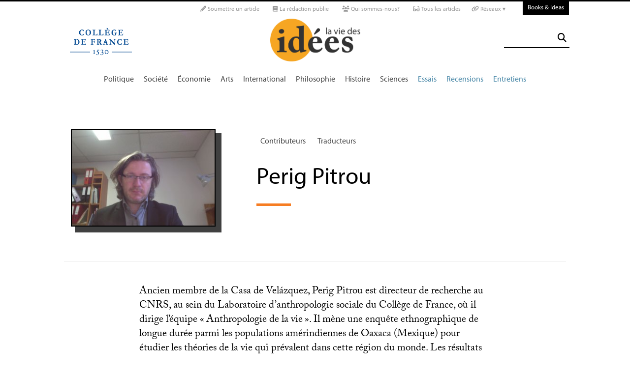

--- FILE ---
content_type: text/css
request_url: https://laviedesidees.fr/squelettes/css/habillage.css
body_size: 120156
content:
/*  ----------------------------------------------------------- */
/*  LA VIE DES IDEES                                            */
/*  http://www.laviedesidees.fr                                 */
/*                                                              */
/*  CSS V2 : Abel Poucet                                        */
/*  Copyright : laviedesidees.fr                                */
/*                                                              */
/*  ----------------------------------------------------------- */

/* 1. Définir les variables globales avec :root */
:root {
	--bg-color: #fff;
	--bg-color-xtreme: #fff;
	--bg-color-light: #F3F3F3;
	--bg-color-blue: #dbe6eb;
	--bg-inverse: #2a2a2a;
	--bg-encadre: #f4f4f4;
	--text-color: #444;
	--text-color-forte: #000;
	--primary-color: #F67D23;
	--primary-light: #eda719;
}

.logo-dark {
	display: none !important; /* Masquer le logo sombre par défaut */
}

.logo-light {
	display: block !important; /* Afficher le logo clair par défaut */
}

/* 2. Redéfinir les variables pour le dark mode */
@media (prefers-color-scheme: dark) {
	:root {
		--bg-color: #201f1e;
		--bg-color-xtreme: #151414;
		--bg-color-light: #3c3732;
		--bg-color-blue: #343b3e;
		--bg-inverse: #615850;
		--bg-encadre: #615850;
		--text-color: #a49b96;
		--text-color-forte: #c7c2bf;
		--primary-color: #F67D23;
		--primary-light: #714e05;
	}
	
	img {
		transition: all .2s ease-out;
		opacity: 0.7;
	}
	
	.box_mediabox img {
		opacity: 1;
	}
	
	img:hover {
		opacity: 1;
	}
	
	.big_une_bkg {
		transition: all .2s ease-out;
		opacity: 0.7;
	}
	
	.big_une_container:hover .big_une_bkg {
		opacity: 1;
	}
	
	.big_une_container:hover img {
		opacity: 1;
	}
	
	.logo-light {
		display: none !important; /* Masquer le logo clair en dark mode */
	}
	.logo-dark {
		display: block !important; /* Afficher le logo sombre en dark mode */
	}	
}

/* Bigfoot plugin debug */
.littlefoot-footnote__content p {
	margin: 0 10px 20px 10px !important;
	line-height: normal !important;
	font-family: "myriad-pro", "Gill Sans", "Gill Sans MT", Calibri, sans-serif !important;
	
}
.littlefoot-footnote__content p:first-child {
	margin-bottom: 0 !important;
}

.nettoyeur {
  clear: both;
  margin: 0;
  padding: 0;
  border: 0;
  height: 0;
  line-height: 1px;
  font-size: 1px;
}

a.sticky_link {
	display: block;
	width: 100%;
	height: 100%;
}

.paddingtop40 {
	padding-top: 40px;
}


/* Button */
.button {
	position: relative;
	background-color: #f77d24;
	border-radius: 8px;
	border-style: none;
	box-sizing: border-box;
	color: var(--bg-color) !important;
	cursor: pointer;
	display: inline-block;
	list-style: none;
	margin: 0;
	outline: none;
	padding: 10px 16px;
	position: relative;
	text-align: center;
	text-decoration: none;
	transition: color 100ms;
	user-select: none;
	-webkit-user-select: none;
	touch-action: manipulation;
	line-height: normal;
}

.button:hover,
.button:focus {
	text-decoration: none;
  background-color: #c05100;
}


/* ############################################################################################################# */


.top-nav {
  display: flex;
  flex-direction: row;
  align-items: center;
  justify-content: space-between;
  background-color: #00BAF0;
  background: linear-gradient(to left, #f46b45, #eea849);
  /* W3C, IE 10+/ Edge, Firefox 16+, Chrome 26+, Opera 12+, Safari 7+ */
  color: var(--bg-color);
  height: 50px;
  padding: 1em;
}

.menu {
  display: none;
  flex-direction: row;
  list-style-type: none;
  margin: 0;
  padding: 0;
  z-index: 100;
}

.menu > li {
  margin: 0 1rem;
  overflow: hidden;
}

.menu-button-container {
  display: none;
  height: 65px;
  width: 69px;
  cursor: pointer;
  flex-direction: column;
  justify-content: center;
  align-items: center;
  
  position: absolute;
  top: 20px;
  right: 18px;
}

.menu .formulaire_recherche {
	border-bottom: 2px solid var(--bg-color);
	margin: 0;
}

.menu .formulaire_recherche input[type="submit"] {
	
}

#menu-toggle {
  display: none;
}

.menu-button,
.menu-button::before,
.menu-button::after {
  display: block;
  background-color: var(--text-color-forte);
  position: absolute;
  height: 4px;
  width: 30px;
  transition: transform 400ms cubic-bezier(0.23, 1, 0.32, 1);
  border-radius: 2px;
}

.menu-button::before {
  content: '';
  margin-top: -8px;
}

.menu-button::after {
  content: '';
  margin-top: 8px;
}

#menu-toggle:checked + .menu-button-container .menu-button::before {
  margin-top: 0px;
  transform: rotate(405deg);
}

#menu-toggle:checked + .menu-button-container .menu-button {
  background: rgba(255, 255, 255, 0);
}

#menu-toggle:checked + .menu-button-container .menu-button::after {
  margin-top: 0px;
  transform: rotate(-405deg);
}

@media (max-width: 1000px) {
  .menu-button-container {
	display: flex;
  }
  .menu {
	display: flex;
	position: absolute;
	top: 0;
	margin-top: 112px;
	left: 0;
	flex-direction: column;
	width: 100%;
	justify-content: center;
	align-items: center;
  }
  #menu-toggle ~ .menu li {
	height: 0;
	margin: 0;
	padding: 0;
	border: 0;
	transition: height 400ms cubic-bezier(0.23, 1, 0.32, 1);
  }
  #menu-toggle:checked ~ .menu li {
	border: 1px solid #444;
	height: 3.5em;
	padding: 0.7em;
	transition: height 400ms cubic-bezier(0.23, 1, 0.32, 1);
  }
  #menu-toggle:checked ~ .menu li.li_search {
	height: 4.5em;
	}
  .menu > li {
	display: flex;
	justify-content: center;
	margin: 0;
	padding: 0.5em 0;
	width: 100%;
	color: #fff;
	background-color: #222;
  }
  .menu > li:not(:last-child) {
	border-bottom: 1px solid #fff;
  }
  
  .menu li a {
	  color: #fff;
	  font-size: 20px;
  }
}

@media (max-width: 700px) {
	
	.menu {
		margin-top: 78px;
	}
	
	.menu-button-container {
		top: 6px;
	}
}

/* ############################################################################################################# */



/*  ------------------------------------------
/*  Correction des styles HTML par defaut
/*  ------------------------------------------ */

body {
	background: var(--bg-color);
	margin: 0;
	padding: 0;
	text-align: center;
	font-size: 1em;
	color: var(--text-color);
	font-family: "myriad-pro", "Gill Sans", "Gill Sans MT", Calibri, sans-serif;
	line-height: normal;
}

a {
	text-decoration: none;
	color: var(--primary-color);
}

a:focus {
	outline: none;
	background-color: none!important;
	border-color: none;
	color: normal !important;
	text-shadow: none;
}

a:visited {
	color: #b3520a;
}

.light_link {
	color: #A3A3A3 !important;
}

.spip_logo {
	margin: 0 0 0 0;
	float: none;
}

.new_bloc a.spip_out:after,
.new_bloc a.external:after,
.box_title a.spip_out:after,
.box_title a.external:after,
.spip_document_image a.spip_out:after,
.spip_document_image a.external:after {
  content: none;
}

ul,
ul ul {
  list-style-type: none;
  padding: 0;
  margin: 0;
}

body.en a {
	color: #C00;
}

.flex_center {
	display: flex;
	align-items: center;
	justify-content: center;
}

.margin_bottom_75 {
	margin-bottom: 75px;
}

.caslon {
	font-family: "adobe-caslon-pro", Baskerville, "Times New Roman", times, georgia, serif;
}

.invisible {
	position:absolute; 
	top:-999px; 
	left:-9999px;
}

.opacite_middle {
	opacity: 0.5;
	-moz-opacity: 0.5;
	filter: alpha(opacity=50);
}

.opacite_middle a {
	cursor: default !important;
}

.opacite_middle .image_boite {
	position: absolute;
	left: 0;
	right: 0;
	bottom: 0;
	top: 0;
}

.margin_bottom_0 {
	margin-bottom: 0px !important;
}

.margin_bottom,
.margin_bottom_1 {
	margin-bottom: 35px !important;
}

.margin_bottom_2 {
	margin-bottom: 65px !important;
}

.margin_bottom_3 {
	margin-bottom: 95px !important;
}

.margin_bottom_4 {
	margin-bottom: 125px !important;
}

.margin_bottom_5 {
	margin-bottom: 150px !important;
}

.center {
	text-align: center;
}

.center img {
	margin-left: auto;
	margin-right: auto;
}

img, table {
	margin: 0;
	padding: 0;
	border: none;
}

h1, h2, h3, h4, h5, h6 {
	margin: 0;
	padding: 0;
	line-height: normal;
	font-size: 1em;
	font-weight: normal;
}

small {
}

.silver {
	color: silver;
}

a img {
	border: none;
}

a:hover img {
	/*border: none;*/
}


hr.zigzag {
	display:block;
	border:none;
	height:18px;
	background:url('images/HR-zigzag.png') center no-repeat;
}

.social_bloc {
	text-align: center;
}

.social_bloc h3 {
	font-family: font-family: "myriad-pro", "Gill Sans", "Gill Sans MT", Calibri, sans-serif;
	font-weight: bold;
	text-transform: uppercase;
	font-size: 30px;
	margin-bottom: 20px;
}

.social_image img {
	margin: 0 10px;
	vertical-align: middle;
	position: relative;
	
	transition: all 1s cubic-bezier(.25,1,.30,1);
}

.social_image img:hover {
	transform: translateY(-5px);
}

	

em {
	font-style: italic;
}

.text-center {
	text-align: center!important;
}

.text-right {
	text-align: right!important;
}

.text-left {
	text-align: left!important;
}

.image_centree {
	margin-left: auto;
	margin-right: auto;
}

.image-circle {
	border-radius: 50%;
}

/* Blocs dépliables */

.blocs_titre {
	background: none;
}

.blocs_replie {
	background: none;
}

/* cookie bat tarte au citron */

#tarteaucitronRoot #tarteaucitronAlertBig {
	background: var(--text-color);
	color: var(--bg-color);
	display: none;
	font-size: 15px !important;
	position: fixed;
	box-sizing: content-box;
	z-index: 2147483645;
	text-align: center;
	margin: auto;
	
	width: 800px !important;
	left: 50% !important;
	margin-left: -400px !important;
	padding: 2em 0 !important;
	font-family: "myriad-pro","Gill Sans","Gill Sans MT",Calibri,sans-serif !important;
	margin-bottom: 1em !important;
}


#tarteaucitronDisclaimerAlert {
	display: block !important;
	margin-bottom: 20px !important;
	text-align: left !important;
	padding: 0 2em !important;
}

#tarteaucitronDisclaimerAlert::before {
	content:url(images/icons8-cookies-128.png) ;
	position: absolute; 
	right: 20px;
	top: -95px;
}

#tarteaucitronDisclaimerAlert h3 {
	color: var(--bg-color) !important;
	
	font-family: "adobe-caslon-pro",Baskerville,"Times New Roman",times,georgia,serif !important;
	font-weight: bold !important;
	font-size: 3em !important;
}



#tarteaucitronAllDenied2 {
	display: none !important;
}

#tarteaucitronAlertBig #tarteaucitronCloseAlert, 
#tarteaucitronAlertBig #tarteaucitronPersonalize, 
#tarteaucitronAlertBig #tarteaucitronPersonalize2, 
.tarteaucitronCTAButton, #tarteaucitron #tarteaucitronPrivacyUrl, 
#tarteaucitron #tarteaucitronPrivacyUrlDialog, 
#tarteaucitronRoot .tarteaucitronDeny, 
#tarteaucitronRoot .tarteaucitronAllow {
	background: #008300;
	color: var(--bg-color);
	cursor: pointer;
	display: inline-block;
	font-size: 16px!important;
	line-height: 1.2;
	padding: 5px 10px;
	text-decoration: none;
	margin-left: 7px;
	
	padding: 10px 15px !important;
	border-radius: 100px !important;
}

#tarteaucitronAlertBig #tarteaucitronPersonalize2:hover {
	background: #26aa26 !important;
}

#tarteaucitronAlertBig #tarteaucitronCloseAlert, 
#tarteaucitron #tarteaucitronPrivacyUrl, 
#tarteaucitron #tarteaucitronPrivacyUrlDialog {
	background: var(--bg-color);
	color: var(--text-color);
	font-size: 13px;
	margin-bottom: 3px;
	margin-left: 7px;
	padding: 5px 10px;
	
	color: var(--bg-color) !important;
	background: transparent !important;
	text-decoration: underline !important;
}


/* cookie bar */

#cookie-bar {
	background: var(--text-color);
	color: var(--bg-color);
	text-align: center;
	font-size: 1em;
	text-shadow: 0 1px 1px rgba(0,0,0,0.3);
	padding: 0;
}

#cookie-bar.fixed {
		width: 800px;
		left: 50%;
		margin-left: -400px;
	}

#cookie-bar p {
	margin: 1.5em;
}

#cookie-bar a.cb-enable {
	color: var(--bg-color);
	display: inline-block;
	border-radius: 5px;
	text-decoration: none;
	padding: 0.5em 0.75em;
	margin-left: .6em;
	border: 1px solid var(--bg-color);
	background: var(--text-color);
}

#cookie-bar a.cb-enable:hover {
	background: #3f3f3f;
}


/* Newsletter abonnement bloc */

.newsletter_bloc {
	position: fixed;
	left: 0;
	bottom: 30px;
	
	width: 168px;
	height: 120px;
	
	text-align: center;
	font-weight: bold;
	font-size: 15px;
	text-transform: uppercase;
	color: var(--bg-color);
	padding: 0;
	
	animation: .5s slideIn cubic-bezier(.35,.57,.4,.89);
}

.newsletter_bloc a {
	display: block;
	position: absolute;
	
	width: 168px;
	height: 120px;
	background: #4990E2;
	
	color: var(--bg-color);
	text-decoration: none;
}

body.en .newsletter_bloc a {
	color: var(--bg-color);
}

.newsletter_bloc a:hover {
	text-decoration: none;
}

.newsletter_bloc_titre {
	margin: 13px 10px 6px 10px;
}


.newsletter_modal.modal {
	text-transform: uppercase;
	color: var(--bg-color);
	background: #4990E2;
	text-align: center;
}

.newsletter_modal_intro {
	margin-bottom: 20px;
}

.newsletter_form {
	font-size: 20px;
}

.newsletter_form #email{
	font-size: 20px;
	padding: 5px;
	border: 2px solid var(--bg-color);
	border-radius: 3px;
	padding: 5px 10px;
	vertical-align: middle;
	width: 250px;
	margin: 0 10px 10px 0;
}

.newsletter_form #email:focus {
  outline-color: transparent;
  outline-style: none;
  border: 2px solid #173a61;
}

.newsletter_button {
	font-size: 20px;
	padding: 10px 15px;
	background: #173a61;
	border: 2px solid #173a61;
	border-radius: 5px;
	color: #fff;
	vertical-align: middle;
	margin: 0 0 10px 0;
	transition: .2s ease-in-out 0s;
}

.newsletter_button:hover {
	background: #000;
	color: #fff;
	border: 2px solid #000;
	transform: scale(1.10);
}

.newsletter_button:active {
	background: #000;
	border: 2px solid #000;
}

.newsletter_button:focus {
  outline-color: transparent;
  outline-style: none;
  border: 2px solid #000;
}


/* Bandeau dossier Une */

.bandeau_dossier {
	width: 720px;
	height: 289px;
	max-width: 100%;
	margin: 2em auto 4em auto;
	background: gray;
}

.bandeau_dossier a {
	display: block;
	width: 100%;
	height: 100%;
}

.dossier_icone {
	display: inline-block;
	position: absolute;
	width: 100px;
	right: 0;
	Top: 20px;
}

.article_liste_item .dossier_icone {
	left: -37px;
	Top: -25px;
}

.article_liste_item_line .dossier_icone {
	left: -45px;
	Top: -30px;
	
}


/* Bandeau "deux dossiers sur la home */

.deux_dossiers_bloc {
	max-width: 900px;
	margin-left: auto;
	margin-right: auto;
	background: var(--bg-color-light);
	box-shadow: 14px 14px 0px var(--text-color);
}

.bandeau_img {
	width: 100%;
	height: 292px;
}

.deux_dossiers_bloc .new_bloc_square:hover {
	transform: none;
}

.deux_dossiers_bloc .new_list {
	padding: 34px;
}

.deux_dossiers_bloc .touslesarticles a {
	right: 0px;
}

.line_right {
	border-right: 1px solid #C8C8C8;
}

.deux_dossiers_bloc .subcl {
	padding: 0 20px 0 0;
}

.deux_dossiers_bloc .subcr {
	padding: 0 0 0 20px;
}

/* DOSSIERS sur la home */

.dossiersurlahome {
	margin-bottom: 40px;
	max-width: 860px;
}

.dossiersurlahome .new_bloc_square:hover {
	transform: none;
}

.dossiersurlahome .new_list {
	padding: 34px;
	background-color: var(--bg-color-blue);
}

.dossiersurlahome .touslesarticles a {
	right: 0px;
}

.dossiersurlahome.subcl {
	padding: 0 20px 0 0;
}

.dossiersurlahome.subcr {
	padding: 0 0 0 20px;
}

.dossiersurlahome.subcl:last-child {
	padding: 0;
}

.dossiersurlahome .new_bloc_recension_small .new_bloc_couv {
	width: 14%;
}

.dossierendeuze .new_bloc_recension_small .new_bloc_couv {
	width: 9%;
}

/* DOSSIER EN DEUZE */

.dossier_deuze {
	max-width: 552px;
}


/*  ------------------------------------------
/*  Disposition a l'ecran des blocs principaux
/*  ------------------------------------------ */

#page {}

/* blocs principaux */
.conteneur { 
	clear: both;
	text-align: center;
	}

.large_simple {
	margin-bottom: 2.500em;/* 40px / 16px */
}

.large_une {
	padding-top: 1.875em;/* 30px / 16px */
}
	
.large_gray {
	background: var(--bg-color-light);
	background: linear-gradient(to bottom right, rgb(243 243 167 / 30%) 0%, rgb(156 156 42 / 30%) 100%);
	margin-bottom: 4.375em;/* 70px / 16px */
}

.large_black {
	background: var(--bg-inverse);
	margin-bottom: 0;/* 70px / 16px */
}

.large_border {
	border-top: 3px solid #949473;
	margin-bottom: 4.375em;/* 70px / 16px */
}

.large_bleu {
	border-color: #4787A7;
}

.large_bleu_bkg {
	background-color: #417e9c69;
}

.large_rouge {
	border-color: #D64101;
	background-color: #e6b49e;
	background: linear-gradient(to bottom right, rgb(223 162 142 / 30%) 0%, rgb(151 59 20 / 30%) 100%);
}

.large_vert {
	border-color: #6F944B;
}

.conteneur_inner {
	position: relative;
	width: 92%; /* 1000px */
	max-width: 1084px;
	text-align: left;
	margin: 0 auto;
	}
		
#contenu {
		
	}
	
#navigation {
	text-align: left;
	background: #d5d2d2 url(images/container_shadow.png) repeat-x top center;
	padding-top: 1.7em;
	padding-bottom: 0.1em;
}

/* Nav Pills */

.nav-pills {
	margin-bottom: 20px;
}

.nav-pills li a {
	display: inline-block;
	padding: 0.25em 0.5em;
	margin: 0 0.25em 0.5em 0;
	border-radius: 0.25em;
	text-decoration: none;
	background: #f0f0f0;
	color: var(--text-color);
}

.nav-pills li a:focus, .nav li a:hover, .nav li a:active {
	background: #f5a622;
	color: var(--bg-color);
}

.nav-pills li a.on {
	background: #f5a622;
	color: var(--bg-color);
	font-weight: normal;
	cursor: default;
}

		
/* entete */

.entete {
	background-color: var(--bg-color-xtreme);
}

#sub_menu_container {
	text-align: center;
	border-top: 3px solid var(--text-color-forte);
	}
#sub_menu {
	width: 92%; /* 1000px */
	max-width: 1084px;
	margin: 0 auto;
	text-align: right;
	font-size: 0.750em;
	position: relative;
	z-index: 10;
	font-family: "myriad-pro", "Gill Sans", "Gill Sans MT", Calibri, sans-serif;
	}
#tools {
	margin-right: 124px;
}

#tools ul li {
	display: inline-block;
	padding: 3px 7px;
}

.deroulant {
	position: relative;
}

.sous {
	display: none;
	box-shadow: 0px 1px 2px #CCC;
	background-color: var(--bg-color);	
	position: absolute;
	width: 120px;
	z-index: 1000;
	right: -25px;
	border-bottom: 3px solid #F5A623;
}

#tools > ul li:hover .sous {
	display: block;
}

#tools ul .sous li {
	display: block !important;
	width: 100%;
	text-align: left;
	padding: 0;
}

#tools ul .sous li a {
	display: block;
	width: 100%;
	padding: 7px 10px;
}

.header_tools_BandI,
.header_tools_VDI {
	font-size: 15px;

	display: inline-block;
	position: absolute;
	height: 27px;
	top: 0;
	right: 2em;
	background: var(--text-color-forte);
	font-size: 1.083em;
	margin-left: 5px;
	padding: 3px 10px;
	color: var(--bg-color);
}

	 
/* -----------------------------------------------
	Entete - header
 -----------------------------------------------*/

#header_container {}

#entete {
	position: relative;
}	 

.logo_site_vdi {
	display: inline-block;
	font-weight: bold;
	font-size: 1.5em; 
	margin: 7px auto 15px auto;
	max-width: 183px !important;
	height: auto;
	}
	
#entete a { text-decoration: none; }
	
.logo_college {
	position: absolute;
	left: 2em;
	top: 22px;
}
	
/* SKIP MENU */
#skip {
	position: absolute;
	top: 0;
	left: 0;
	width: 100%;
	font-size: .857143em;
	}
#skip li {
	position: absolute;
	z-index: 1;
	margin: 0;
	}
#skip a {
	position: absolute;
	left: -9999px;
	}

/*.logo img {
	margin-top: 7px;
	}*/
	
	
/* RECHERCHE
-------------*/

#search_box {
	position: absolute;
	top: 0;
	width: 100%;
}

#search_wrapper {
	width: 92%; /* 1000px */
	max-width: 1084px;
	padding: 0;
	margin: 0 auto;
	text-align: center;
}	

#search_box .formulaire_recherche {
	float: right;
	position: relative;
	top: 4em;
	margin-right: 2em;
}

button.submit {
	border: none;
	background: transparent;
	font-size: large;
}



/* RECHERCHE
-------------*/

/* Formulaire de recherche */
.formulaire_recherche {
	display: inline-block;
	margin-top: 10px;
	width: auto;
	text-align: right;
	border-bottom: 2px solid var(--text-color-forte);
}

.formulaire_recherche label {
	display: none;
}

.formulaire_recherche input {
	border: 0;
	padding: 0 15px;
	background: var(--bg-color-xtreme);
	line-height: 37px;
	font-size: 1rem;
	outline: 0;
	color: var(--text-color-forte);
}

.formulaire_recherche input[type=search] {
	border-radius: 5px;
	
	-webkit-transition: all .5s;
	-moz-transition: all .5s;
	transition: all .5s;
}

.formulaire_recherche input[type=search]:focus {
	
}

/* uniquement dans le header */
#search_box .formulaire_recherche input[type=search] {
	width: 100px;
}
#search_box .formulaire_recherche input[type=search]:hover {
	width: 235px;
}
#search_box .formulaire_recherche input[type=search]:focus {
	width: 235px;
}

.formulaire_recherche input[type="submit"] {
	font-family: FontAwesome;
	background: var(--bg-color-xtreme);
	color: var(--text-color-forte);
	padding: 0 15px;
	cursor: pointer;
	-webkit-transition: all 0.2s;
	-moz-transition: all 0.2s;
	transition: all 0.2s;
}

.formulaire_recherche input[type="submit"]:hover {
	color: #F47D32;
}



	
/* BIG MENU */

#big_menu_container { 
	text-align: center;
	font-size: 1em;
	/*border-top: #4A4A4A 1px solid;*/
	border-bottom: transparent 1px solid;
	}
#big_menu_wrapper {
	padding: 0;
	text-align: center;
	margin: 0 auto;
	height:34px;
}

/* menu theme */ 

#menu_them {
	display: inline-block;
	margin-left: auto;
	margin-right: auto;
	font-family: "myriad-pro", "Gill Sans", "Gill Sans MT", Calibri, sans-serif;
	font-style: normal;
}

#menu_them ul{
	margin:0;
	padding:0;
	list-style-type:none;
	width:auto;
	}

#menu_them ul li{
	display:block;
	float:left;
	margin: 0;
	height:34px;
	}


#menu_them ul li a{
	color: var(--text-color);
	display: block;
	float: left;
	margin: 0;
	padding: 6px 10px 6px 10px;
	}


#menu_them ul li a:hover {
	text-decoration: none;
	color: var(--primary-color);
	border-bottom: 3px solid var(--primary-color);
	}
#menu_them ul li a.on {
	text-decoration: none;
	color: var(--primary-color);
	font-weight: normal;
	border-bottom: 3px solid var(--primary-color);
	}
	
	body.en #menu_them ul li a:hover {
		text-decoration: none;
		color: #C00;
		border-bottom: 3px solid #C00;
		}
	body.en #menu_them ul li a.on {
		text-decoration: none;
		color: #C00;
		font-weight: normal;
		border-bottom: 3px solid #C00;
		}
	
/* menu rubriques */ 

#menu_them ul li.menu_rub a{
	color: #4787a7;
	}
#menu_them ul li.menu_rub a:hover {
	color: #F47D32;
	border-bottom: 3px solid #F47D32;
}
#menu_them ul li.menu_rub a.on {
	color: #F47D32;
	border-bottom: 3px solid #F47D32;
	}
	
.en #menu_them ul li.menu_rub a{
	color: #4787a7;
	}
.en #menu_them ul li.menu_rub a:hover {
	color: #C00;
	border-bottom: 3px solid #C00;
}
.en #menu_them ul li.menu_rub a.on {
	color: #C00;
	border-bottom: 3px solid #C00;
	}

#menu_them ul li.BIlink,
#menu_them ul li.VDIlink {
	display: none;
}

	
/* -----------------------------------------------
Blocs du contenu (c-a-d. la colonne principale) 
 -----------------------------------------------*/


/* home page */

#recommande_box {
	margin-top: 1em;
}

/* Listes d'articles
----------------------- 
*/
.article_liste {
	margin: 0;
}
	
.article_liste li {  
	
}

.article_liste .subc,
.article_liste .subcl,
.article_liste .subcr {
	margin: 2em 0;
}

.article_liste li .impaire {
}

.article_liste h2.titre {
	font-family: "myriad-pro", "Gill Sans", "Gill Sans MT", Calibri, sans-serif;
	font-size: 1.875em;/* 30px / 16px */
	font-weight: normal;
	line-height: 1em;
}

.article_liste h2.art_list_intertitre {
	margin-bottom: 0.1em;
	margin-top: 2em;
}

.article_liste_une h2 {  
	font-size: 1.813em; /* 29px / 16px */  
}

.article_liste li.a_la_une {  
	border-top:none;
}

.article_liste .surtitre {  
	font-size: 0.875em; /* 14px / 16px */
	color: #4787a7;
}
.article_liste .soustitre {  
	font-size: 1em; /* 16px / 16px */ 
	font-weight: 200;
	color: #4787a7;
}
.article_liste .descriptif {  
	font-size: 1em; /* 16px / 16px */ 
	color: #a6a6a6;
	font-weight: 200;
}

.article_liste .surtitre a {  
	color: #4787a7;
	text-decoration: none;
}

.article_liste_infos {
	font-size: 0.875em; /* 14px / 16px */
	color: #A3A3A3;
}
.article_liste .article_liste_infos {
	margin: 12px 0 3px 0;
}
.article_liste .small_li .article_liste_infos {
	margin: 0;
}


.article_liste_infos a {
	color: #A3A3A3;
}
.article_liste_infos p {
	margin-bottom: 0.5em;
}
.article_liste_infos .date {
	font-size: 0.917em; /* 11px / 12px */  
}

.cross {
	background: url(images/cross.png) no-repeat left 0.4em; /* 3px / 12px (font) */
	padding-left: 1.2em; /* 15px / 12px (font) */
}

.page_article .cross {
	padding-left: 1em; /* 15px / 12px (font) */
}

.cross a {
	background: #eef3f6;
	color: #4787A7;
}

.article_liste .intro {  
	font-size: 1.125em; /* 18px / 16px */
	line-height: 1.2em;
	color: var(--text-color);
	font-weight: 200;
}

.article_liste_une .intro {  
	font-size: 1.375em; /* 22px / 16px */
	line-height: 1.2em;
}

.article_liste_une .intro p {
	clear: none;
}


/*  Articles listes New Blocs */

.new_list {
	
}

.new_list_small {
	padding: 0 150px;
}

.new_list li {
	margin-bottom: 65px;
}

.new_bloc {
	text-align: left; 
	display:flex;

	transition: all .3s ease-out;
}

	.new_bloc:hover {
		transform: translateY(-5px);
	}
	
.new_bloc_essai {
	background: var(--bg-color-light);
	box-shadow: 13px 13px 0 0 #001521ba;
}

.dossier_en_deuze .new_bloc_essai {
	background: #dbe6eb;
	box-shadow: 13px 13px 0 0 #4787A7;
}

.new_bloc_logo {
	width: 48%;
	background: gray;
}

.new_bloc_logo_right {
	order: 2;
	width: 48%;
	background: gray;
}

.new_bloc_couv {
	width: 20%;
	margin-right: 15px;
}

.new_bloc_couv img {
	border: 1px solid var(--text-color-forte);
	box-shadow: 8px 8px 0 0 rgba(0, 0, 0, 0.75);
	transition: all .2s ease-out;
}

.new_bloc_couv a img:hover {
	transform: scale(1.05) rotate(1deg) translate(0px, 0px) skew(0deg, 0deg);
}

.new_bloc_essai img {
	transition: all .2s ease-out;
}

.new_bloc_essai a img:hover {
	transform: scale(1.05) rotate(1deg) translate(0px, 0px) skew(0deg, 0deg);
}

.new_bloc_wrapper {
	width: 52%;
	position: relative;
	padding: 25px;
}

.new_bloc_recension .new_bloc_wrapper {
	width: 78%;
}

.new_bloc .mini_logo_trad {
	position: absolute;
	top : 10px;
	right: 10px;
	padding: 0;
	text-align: right;
}

.new_bloc .mini_logo_trad a {
	display: inline-block;
}

.new_bloc .rubrique_cartouche {
	font-size: 21px;
	color: #D64101;
	font-weight: normal;
}

.new_bloc_header {
	margin-bottom: 30px;
}

.new_bloc .titre {
	font-size: 43px;
	font-weight: normal;
	color: var(--text-color-forte);
	line-height: 40px;
}

	.new_bloc .titre a {
		color: var(--text-color-forte);
	}
	
	.new_bloc .titre a:hover {
		text-decoration: none;
		color: #D64101;
	}

.new_bloc .soustitre {
	font-weight: 300;
	font-size: 25px;
	color: #4787A7;
}

	.new_bloc .soustitre a {
		color: #4787A7;
	}
	
	.new_bloc .soustitre a:hover {
		text-decoration: none;
	}

.new_bloc .article_liste_infos {
	font-size: 16px;
	color: #A3A3A3;
}

.new_bloc .intro {
	font-weight: 300;
	font-size: 20px;
	color: var(--text-color-forte)000;
	line-height: 25px;
}

.new_bloc p {
	margin-bottom: 0;
}


.new_bloc_recension_medium .new_bloc_wrapper {
	width: 64%;
	padding: 0 0 0 25px;
}

.new_bloc_recension_medium .new_bloc_couv {
	width: 35%;
	margin-right: 0;
}

.new_bloc_medium_large .new_bloc_wrapper {
	width: 80%;
}

.new_bloc_medium_large .new_bloc_couv {
	width: 20%;
}

.new_bloc_recension_medium .new_bloc_header {
	margin-bottom: 14px;
}

.new_bloc_recension_medium .titre {
	font-size: 24px;
	line-height: 25px;
}

.new_bloc_recension_medium .soustitre {
	font-size: 20px;
}

.new_bloc_recension_medium .article_liste_infos {
	font-size: 14px;
}

.new_bloc_recension_medium .intro {
	font-size: 18px;
	line-height: 21px;
}

.new_bloc_recension_medium p {
	margin-bottom: 0;
}

.new_list li.new_bloc_recension_medium {
	margin-bottom: 39px;
}


.new_bloc_recension_small .new_bloc_couv {
	width: 23%;
}

.new_list li.new_bloc_recension_small {
	margin-bottom: 30px;
}

.new_bloc_recension_small .new_bloc_wrapper {
	width: 76%;
	padding: 7px 0 0 25px;
}

.new_recension_une .new_bloc_recension {
	background: rgba(237, 167, 25, 0.20);
	padding: 15px 15px 23px 15px; 
	box-shadow: 13px 13px 0 0 var(--primary-light);
}

/* Listes square */

.list_square {
	display:flex;
}

.list_square li {
	width: 50%;
	margin: 0 30px 60px 30px;
}

	.list_square li:first-child {
		margin: 0 30px 60px 0;
	}
	
	.list_square li:last-child {
		margin: 0 0 60px 30px;
	}

.new_bloc_square {
	margin: 0;
	display: block;
	transition: all .3s ease-out;
}

.new_bloc_square:hover {
	transform: translateY(-5px);
}

.new_bloc_square .new_bloc_logo {
	width: 100%;
}

.new_bloc_square .new_bloc_wrapper {
	width: 100%;
}

.new_logo_square {
	margin-bottom: 25px;
}

.new_bloc_square h2.titre {
	font-size: 30px;
	line-height: 30px;
	font-weight: normal;
	color: var(--text-color-forte);
	margin-bottom: 5px;
}

.new_bloc_square .mini_logo_trad {
	position: absolute;
	top: 10px;
	right: 10px;
	padding: 0;
	text-align: right;
}

.new_bloc_square .article_liste_infos {
	font-size: 16px;
}

.new_bloc_square .soustitre {
	font-size: 25px;
	line-height: 25px;
	margin-bottom: 5px;
	color: #4787A7;
}

.new_bloc_square .soustitre a {
	color: #4787A7;
}

.new_bloc_square .intro {
	font-size: 20px;
	line-height: 25px;
	font-weight: 300;
	color: var(--text-color-forte)000;
}


.new_logo_square {
	
}

.new_logo_octo {
	clip-path: polygon(30% 0%, 70% 0%, 100% 30%, 100% 70%, 70% 100%, 30% 100%, 0% 70%, 0% 30%);
}

.new_logo_deca {
	clip-path: polygon(
		34.54915% 2.44717%,
		65.45085% 2.44717%,
		90.45085% 20.61074%,
		100% 50%,
		90.45085% 79.38926%,
		65.45085% 97.55283%,
		34.54915% 97.55283%,
		9.54915% 79.38926%,
		0% 50%,
		9.54915% 20.61074%
	);
}

.new_logo_circle {
	border-radius: 50%;
	overflow: hidden;
}


.new_bloc_collection {
	
}

.new_logo_collection {
	text-align: center;
}

.new_logo_collection img {
	margin-left: auto;
	margin-right: auto;
	box-shadow: -3px 3px 0 0 #00000075;
}

.item_cartouche_collection {
	text-align: center !important;
}

.new_bloc_collection h2.titre {
	font-size: 23px;
	line-height: 23px;
}


/*  BIG Une Sommaire*/

.big_une_container {
	position: relative;
	-webkit-clip-path: polygon(100% 0, 100% 90%, 65% 100%, 0 85%, 0 0);
	clip-path: polygon(100% 0, 100% 94%, 65% 100%, 0 88%, 0 0);
	overflow: hidden;
	height: 585px;
}

.big_une_bkg {
	position: absolute;
	left: 0;
	top: 0;
	width: 100%;
	height: 100%;
}

.big_une_inner_shadow {
	position: absolute;
	right: 0;
	background: rgba(0, 0, 0, 0.5);
	width: 40%;
	height: 100%;
	clip-path: polygon(20% 0, 100% 0, 100% 100%, 0% 100%);

}

.big_une_bloc {
	position: absolute;
	margin-left: auto;
	right: 170px;
	bottom: 62px;
	max-width: 70%;
}

.big_une_bloc_recension {
	position: absolute;
	width: 600px;
	right: 38px;
	margin-left: auto;
	bottom: 62px;
	max-width: 54%;
}

.big_une_bloc_wrapper {
	background: var(--bg-color-light);
	box-shadow: 13px 13px 0 2px rgba(0, 0, 0, 0.75);
	padding: 25px;
}

.big_article_bloc {
	bottom: 0;
	margin-bottom: 0 !important;
}

.big_une_cartouche {
	background: var(--bg-color);
	padding: 15px !important;
	-webkit-box-shadow: 12px 12px 0px 2px var(--text-color-forte)000; 
	box-shadow: 12px 12px 0px 2px var(--text-color-forte)000;
}

.big_une_bloc .article_liste_infos,
.new_big_une_bloc .article_liste_infos {
	margin: 20px 0 3px;
}

.big_une_bloc .cartouches_entetes,
.new_big_une_bloc .cartouches_entetes {
	margin-bottom: 5px !important;
}

.big_une_bloc h2 a,
.new_big_une_bloc h2 a {
	color: var(--text-color)222;
}

.big_une_bloc h2 a:hover,
.new_big_une_bloc h2 a:hover {
	color: var(--primary-color);
	text-decoration: none;
}

.big_une_container .cartouche_logo {
	margin-top: 25px;
	margin-left: 25px;
}

.big_une_container .cartouche_logo_big_small {
	margin-top: 0;
	margin-left: 0;
	height: 100%;
	position: relative;
}

.big_une_container .logo_wrapper {
	float: none;
	position: absolute;
	top: 25%; /* poussé de la moitié de hauteur du référent */
	transform: translateY(-25%); /* tiré de la moitié de sa propre hauteur */
}

.big_une_container .double_une .logo_wrapper {
	max-width: 27%;
}

.big_une_container .cartouche_logo img {
	border: 2px solid var(--text-color-forte);
	-webkit-box-shadow: 10px 10px 0 2px rgba(0, 0, 0, 0.75);
	box-shadow: 10px 10px 0 2px rgba(0, 0, 0, 0.75);
}

.big_une_container .cartouche_logo a:hover .spip_logos {
	border-color: var(--text-color-forte);
}

.big_une_container .cartouche .cartouches_entetes a {
	-webkit-box-shadow: 5px 5px 0px 0 var(--text-color-forte)000; 
	box-shadow: 5px 5px 0px 0 var(--text-color-forte)000;
}

.big_une_container .intro {
	font-size: 1.125em;/* 16px/18px */
}

/* New Big Une */

.new_big_une_bloc {
	margin-top: -260px;
	margin-left: 15%;
	margin-right: 15%;
}

.new_big_une_bloc_recens {
	margin-left: 40%;
	margin-right: 5%;
}

.new_big_une_cartouche {
	background: var(--bg-color);
	padding: 15px !important;
}

/* double une */

.double_une {
	width: 100%;
	height: 585px;
}

.double_une .cartouche {
	font-size: 0.938em;/* 16px/15px */
	max-width: 60%;
	right: 0;
	left: auto;
	font-size: 85%;
}

.double_une_left {
	
}

.double_une_right {
	
}

.double_une .spip_logos {
	width: 200px;
}

/* Article list item */
	
.article_liste_item {
	padding-bottom: 10px;
	min-height: 200px;
	position: relative;
	zoom: 1; /* IE 6 & 7 position absolute bug : a mettre dans la div contenant le bloc disparut */
	
	transition: all .3s ease-out;
}

.article_liste_item:hover {
	transform: translateY(-5px);
}

.article_liste_item.auteurs_liste {
	min-height: 120px;
}

.article_liste_item.sites_liste {
	min-height: 90px;
}

.article_liste_une {
	min-height: 205px;
}

/* Article liste logo */

.logo_bloc {
	float: left;
	margin: 0 56px 15px 0;
	position: relative;	
	max-width: 50%;
}

.article_liste_item .more {
	font-size: 0.688em;
	text-align: right;
	background: var(--bg-color);
	background: rgba(255,255,255,0.7);
	position: absolute;
	bottom: 0;
	right: 0;
}

.article_liste_item .item_logo_bloc {
	margin-bottom: 10px;
}

.article_liste_item .spip_logos {
	margin: 0;
}

.zoom_logo_box {
	position: relative;
	width: 100%;
	padding-top: 66%;
	background: var(--bg-color);
	overflow: hidden;
}

.zoom_logo_box.square {
	padding-top: 100%;
}

.zoom_logo_box_une {
	position: relative;
	overflow: hidden;
}

.logo_blur {
	position: absolute;
	left: 0;
	right: 0;
	bottom: 0;
	right: 0;
	
	display: block;
	width: 100%;
	height: 100%;
	
	overflow: hidden;
	background: silver;
	

}

.logo_blur_une {
	position: absolute;
	
	display: block;
	width: 100%;
	height: 100%;
	
	overflow: hidden;
	background: silver;
	opacity: 50%;
}

.logo_blur_horizontal {	
}

.zoom_logo_box a {
	position: absolute;
	left: 0;
	right: 0;
	bottom: 0;
	right: 0;
}

.zoom_logo_box a.logo_vertic_link {
	margin: 10px 0 9px 0;
}

.zoom_logo_box_une a,
.zoom_logo_box_une a img {
	z-index: 111111;
}

/* Article liste cartouche */

a.rubrique_cartouche {
	font-weight: bold;
	/*font-size: 14px;*/
	color: #F47D32;
	padding-left: 2px;
	padding-right: 2px;
}

.large_bleu a.rubrique_cartouche {
	color: #4787A7;
}


.large_bleu .rubrique_intro .cartouche .titre:before {
	border-color: #4787A7;
}

.large_bleu .rubrique_intro .cartouche .titre:after {
	border-color: #4787A7;
}

.large_rouge a.rubrique_cartouche {
	color: #D64101;
}

.large_rouge .article_liste h2 a:hover {
	color: #C00;
}

.large_vert a.rubrique_cartouche {
	color: #6F944B;
}

.domaines_cartouche {
	color: #A7A7A7;
}

.domaines_cartouche a {
	color: var(--text-color);
}

.domaines_cartouche a.rubrique_lien {
	color: #F47D32;
}

.a_la_une .cartouche {
	padding-top: 10px;
}

.a_la_une .cartouche .titre {
	font-size: 2.813em;/* 45px / 16px */
}

.mini_logo_trad {
	text-align: right;
}
	
.article_liste .mini_logo_trad {
	float: right;
	margin: 0 0 0 10px;
	padding: 0;
	text-align: right;
}

.article_liste .mini_logo_trad div {
	text-align: right;
}

.article_liste .mini_logo_trad .spip_logos {
	margin: 5px 0;
	float: none;
	border: none;
	width: 25px;
}

.mini_logo_trad .spip_logo {
	margin-bottom: 3px;
}

.article_liste_item p { 
	margin: 0; padding: 0;
}

.article_liste_item small {
	color: gray;
}

.article_liste_item_chapo small {
	color: var(--text-color);
}


.article_liste_item .apropos, .article_liste_item .apropos a {
	font-size: 0.923em; /* 12px / 13px */
	color: #a6a6a6;
}

.touslesarticles {
	text-align: right;
}

.touslesarticles a, 
body.en .touslesarticles a {
	position: relative;
	right: 50px;
	display: inline-block;
	margin-top: 20px;
	font-size: 20px;
	color: var(--text-color);
	transition: all .3s ease-out;
}

.touslesarticles a::after {
  content: " →";
}

.touslesarticles a:hover, 
body.en .touslesarticles a:hover {
	text-decoration: none;
	transform: translateX(10px);
}

a.big_button {
	display: block;
	width: 200px;
	background: #c8c8c8;
	padding: 1em;
	text-align: center;
	margin: 2em auto;
	color: var(--bg-color);
	font-size: 1.3em;
}

a.big_button:hover {
	text-decoration: none;
	background: #989797;
}


/* abonnement à la newsletter */

.newsletter_abo {
	padding: 2em;
	text-align: left;
	background: url(images/newsletter_montage.png) no-repeat left bottom;
	min-height: 470px; 
}
.abo_title {
	text-align: center;
	font-weight: bold;
	font-style: italic;
	color: #4787a7;
	font-size: 1.125em;/* 18px / 16px */
}

/* article liste item small */


.article_liste .article_liste_item_small h2.titre {
	font-family: "myriad-pro","Gill Sans","Gill Sans MT",Calibri,sans-serif;
	font-size: 1.500em;/* 24px / 16px */
	font-weight: 200;
}

.article_liste_item_small .article_liste_infos {
	color: var(--text-color);
	margin: .8em 0 .6em;
}

.article_liste_item_small .article_liste_infos a {
	color: var(--text-color);
}

.large_box {
	text-align: center;
}

.large_box .article_liste {
	text-align: left;
	margin-top: -24px;
}

.box_title {
	font-family: "myriad-pro", "Gill Sans", "Gill Sans MT", Calibri, sans-serif;
	text-align: center;
	position: relative;
	bottom: 27px;
	display: inline-block;
	margin: 0 auto 20px auto;
	background: #949473;
	padding: 12px 50px;
	text-transform: uppercase;
	letter-spacing: .10em;
	font-size: 	1.250em; /* 20px / 16px */
	color: var(--bg-color);
	font-weight: 500;
	}
	
	.box_title a {
		color: var(--bg-color);
	}
	
	.box_title a:hover {
		text-decoration: none;
	}
	
.large_border .box_title {
}

.large_bleu .box_title {
	background: #4787A7;
}

.large_rouge .box_title {
	background: #D64101;
}

.large_vert .box_title {
	background: #6F944B;
}

.box_title.box_title_small {
	font-size: 16px;
}

.box_title center {
	height: 72px;
}

/* Lites d'auteurs en blocs */

.auteurs_liste {
}

.subcolumns_auteurs {
	justify-content: center;
}

.subc_auteurs {
	padding: 1em 0.5em;
	width: 100%;
	-webkit-box-sizing: border-box;
	-moz-box-sizing: border-box;
	box-sizing: border-box;
}

.subc_auteurs .nom_auteur {
	text-align: center;
	margin-top: 10px;
	line-height: 1.2;
}

.box_title.box_title_very_small {
	font-size: 14px;
	width: 122px;
	padding: 12px;
}

.box_title_wrapper {
	text-align: center;
	height: 73px;
}

.item_cartouche {
	text-align: left;
}
	
/* article liste item line */

.article_liste_item_line {
	position: relative;
	min-height: 156px;
}

.article_liste_line {
	margin: 0 117px;
}

.article_liste_line.article_liste_line_small {
	margin: 0 0 30px 60px;
}

.article_liste_line li {
	border-bottom: 1px solid rgba(0, 0, 0, 0.164);
	margin-top: 1em;
	padding-bottom: 1em;
}

.article_liste_line li:last-child {
	border-bottom: none;
}

.article_liste_line li.small_li {
	margin-top: 10px;
	padding-bottom: 0;
	border-bottom: 0;
}

.article_liste_line li.small_li p {
	margin-bottom: 0;
}

.article_liste_line .item_cartouche {
	margin-left: 180px;
}

.item_logo_bloc_line {
	position: relative;
	float: left;
	width: 156px;
	margin-right: 20px;
}

.zoom_logo_box_line {
	position: relative;
	width: 100%;
	padding-top: 100%;
	background: var(--bg-color);
	overflow: hidden;
}

.zoom_logo_box_line a {
	position: absolute;
	left: 0;
	right: 0;
	bottom: 0;
	top: 0;
}

a.logo_vertic_link {
	margin: 10px 0;
}

.zoom_logo_box_line .spip_logos {
	height: 100%;
	max-width: none !important;
	width: auto !important;
}

.logo_blur_line {
	position: absolute;
	left: 0;
	right: 0;
	bottom: 0;
	right: 0;
	
	display: block;
	width: 100%;
	height: 100%;
	overflow: hidden;
	background: silver;
}


/* Collection de livres listes */

.collection_liste {
	
}

.collection_liste .article_liste_item_small h2.titre {
	font-size: 1.125em;/* 18px / 16px */
	text-align: center;
}

.collection_liste .item_logo_bloc {
	margin-bottom: 15px;
}

.collection_liste .item_logo_bloc img {	
	-webkit-box-shadow: -3px 3px 0px 0px rgba(190,190,190,1);
	-moz-box-shadow: -3px 3px 0px 0px rgba(190,190,190,1);
	box-shadow: -3px 3px 0px 0px rgba(190,190,190,1);
}

.collection_liste .article_liste_infos {
	text-align: center;
	color: #A3A3A3;
	font-weight: 200;
	font-size: 0.875em;/* 14px / 16px */
}

.collection_liste .article_liste_item_small .article_liste_infos a {
	color: #A3A3A3;
}


/* Auteurs liste */

.auteurs_liste,
.direction_liste {
	padding-top: 1em;
}

.auteurs_liste .auteur_list_item {
	margin: 0 0 0 0;
	position: relative;
	min-height: 130px;
	transition: all .3s ease-out;
}

.auteurs_liste .auteur_list_item:hover {
	transform: translateY(-5px);
}

.auteurs_liste .subc {
	margin: 1em 0;
}

.auteurs_liste .auteur_list_item img {
	position: absolute;
	left: 0;
	top: 0;
	width: 100px;
	height: auto;
}

.auteurs_liste .auteur_list_item_content {
	margin-left: 115px;
}

.auteurs_liste .auteur_list_item_content .auteur {
	font-weight: 600;
	font-size: 1.313em;/* 21px / 16px */
}

.auteurs_liste .auteur_list_item_content .auteur a {
	color: var(--text-color)333;
}

.auteurs_liste .auteur_list_item_content .auteur a:hover {
	text-decoration: none;
}

.auteurs_liste .auteur_list_item_content .article {
	font-weight: 200;
	font-size: 1.250em;/* 20px / 16px */
}

.auteurs_liste .auteur_list_item_content .article a {
	color: #adadad;
}

.auteurs_liste .auteur_list_item_content .article a:hover {
	color: var(--primary-color);
	text-decoration: none;
}

.auteurs_liste .auteur_list_item_content .more {
	font-size: 0.875em;/* 14px / 16px */
	margin-top: 5px;
}

.auteurs_liste .auteur_list_item_content .intro {
	font-weight: 200;
	color: #4787A7;
}

.auteurs_liste .spip_logos,
.direction_liste .spip_logos
 {
	margin: 0 auto;
}

/* Images pannel 
--------------------- */

.image_panel_wrapper {
	margin: 0 auto 4.375em auto;
}

.image_panel_wrapper a {
	display: inline-block;
	transition: all .3s ease-out;
}

.image_panel_wrapper a:hover {
	transform: translateY(-5px);
}


.image_panel_inner {
	position: relative;
	overflow: hidden;
	margin-bottom: 1em;
}

.image_panel_content {
	position: absolute;
	top: 0;
	left: 0;
	right: 0;
	bottom: 0;
}

.image_panel_content .title {
	font-weight: bold;
	font-size: 37px;
	color: var(--bg-color);
	margin-top: 25px;
	line-height: 0.9em;
	text-shadow: 0 2px 4px rgba(0,0,0,0.50);
	padding: 0 20px;
}

.submit_bloc .title {
	position: absolute;
	bottom: 40px;
	left: 0;
	right: 0;
}

.redaction_publie_bloc .title {
	position: absolute;
	bottom: 40px;
	left: 0;
	right: 0;
}

a.link_wrap {
	display: block;
	position: absolute;
	top: 0;
	left: 0;
	right: 0;
	bottom: 0;
	color: var(--bg-color);
	text-decoration: none;
}

a.link_wrap:hover {
	text-decoration: none;
}

.partners_box{
	position: absolute;
	bottom: 15px;
	left: 0;
	right: 0;
}

.partners_box a img {
	display: inline-block;
	margin: 0 7px 7px;
	box-shadow: 0 2px 4px 0 rgba(0,0,0,0.50);
	margin-bottom: 11px;
}

.social_box{
	position: absolute;
	bottom: 15px;
	left: 0;
	right: 0;
}

.social_box a img {
	display: inline-block;
	margin: 0 7px 7px;
	margin-bottom: 11px;
	vertical-align: middle;
}


/* carrousel fexslider
--------------------- */

.flexslider { 

}

.flexslider .titre {

}

.flexslider .slides {
	margin-top: 20px;
	margin-bottom: 20px;
}

.flexslider .slides > li {
	text-align: left;
}

.flexslider .slides > li > div {
	height: 280px;
}


/* CARROUSEL CLASSIQUES */

#carrousel_classiques { 
	width: 115%; 
	position: relative;
	left: -7.5%;
	text-align: center; 
	padding: 0 0 0.5em 0;
}

#carrousel_classiques .carrousel_titre {
	border-bottom: 1px solid var(--bg-color);
	margin: 0 1em;
	padding-bottom: 0.5em;
}

#carrousel_classiques .titre {
	
}

#carrousel_classiques .soustitre, #lire_aussi .soustitre {
	font-size: 0.75em;
}

#carrousel_classiques .flex-direction-nav a {width: 17px; height: 230px !important; margin: -20px 0 0; display: block; position: absolute; top: 20px; opacity: 1; cursor: pointer; background: #e5e5e5; text-indent: -9999px; -webkit-transition: all .3s ease;}
#carrousel_classiques .flex-direction-nav .flex-next {background: url(images/slider_arrow_right.png) no-repeat 0 0; right: -15px;}
#carrousel_classiques .flex-direction-nav .flex-prev {background: url(images/slider_arrow_left.png) no-repeat 0 0; left: -15px;}
#carrousel_classiques .flexslider:hover .flex-next:hover, .flexslider:hover .flex-prev:hover {opacity: 0.7;}

.carrousel_classiques_container {
	width: 91.60%;
	margin: 1em auto 0 auto; 
	padding: 0;
}

.classique_liste_item {
	border-right: 1px solid var(--bg-color);
	padding: 0 13px;
	text-align: center;
	height: 224px;
}

.classique_liste_item img {
	padding: 1px;
	background: var(--bg-color);
	border: 1px solid #DFDFDF;
	width: auto !important;
}

.classique_liste_item a:hover img {
	border: 1px solid #DFDFDF;
}

.gray_box_title { 
	color: #6d6d6d;
	border-bottom: 1px solid var(--bg-color);
	margin-left: 0;
	margin-right: 0;
}

	
/* plan du site */

#plan_site a {
	color: var(--text-color);
	}
	
#plan_site ul {
	list-style-type: none;
	margin-left: 2em;
	}

/* MENU PRINCIPAL RUBRIQUES */

#navcontainer {
	padding: 1px 0 1px 0;
	}

#navcontainer ul
{
font-size: 14px;
font-weight: bold;
margin: 0;
padding: 0;
list-style-type: none;
border-top: #a09a8b 1px solid;
border-bottom: var(--bg-color) 1px solid;
}

#navcontainer li { margin: 0; }

#navcontainer a
{
display: block;
padding: 5px 10px;
width: 190px;
color: var(--text-color);
background: transparent url(../squelettes/images/nav_rub_bout.gif) repeat-x 0 0 !important;
text-decoration: none;
border-bottom: #a09a8b 1px solid;
border-top: var(--bg-color) 1px solid;
}

#navcontainer ul a:hover
{
color: var(--text-color);
border-top: #6b634e 1px solid;
text-decoration: none;
background: #dcc997 url(../squelettes/images/nav_rub_rol.gif) repeat-x 0 0 !important;
}

#navcontainer ul a.on, #navcontainer ul a.on:hover
{
color: var(--text-color);
border-top: #f4ddaa 1px solid;
text-decoration: none;
background: #eba508 url(../squelettes/images/nav_rub_on.gif) no-repeat 0 0 !important;
}

#bout_inscrire {
	text-align: center;
	}
	
#bout_inscrire a {	
	margin: 0 auto;
	display: block;
	width: 80px;
	height: 25px;
	background: url(../squelettes/images/bout-inscrire.gif) no-repeat 0 0;
	}
	
#bout_inscrire a:hover {	
	background: url(../squelettes/images/bout-inscrire.gif) no-repeat 0 -24px;
	}	
	
#bout_inscrire span {
	display: none;
	}
	
	
#bout_subscribe {
	text-align: center;
	}
	
#bout_subscribe a {	
	margin: 0 auto;
	display: block;
	width: 80px;
	height: 25px;
	background: url(../squelettes/images/bout-subscribe.gif) no-repeat 0 0;
	}
	
#bout_subscribe a:hover {	
	background: url(../squelettes/images/bout-subscribe.gif) no-repeat 0 -24px;
	}	
	
#bout_subscribe span {
	display: none;
	}

#block_blind {
	margin: 10px 0;
	}

/* MENU PRINCIPAL */

#bloc_newsletter {
	text-align: left;
	padding: 3px 10px;
	background: #EDE5CE url(../squelettes/images/newsletter_bg.gif) repeat-x top left;
	border-bottom: #beb7a5 solid 1px;
	position: relative; /* peekaboo bug fix for IE6 */
	min-width: 0; /* peekaboo bug fix for IE7 */
	}
#bloc_newsletter p {margin: 0; padding: 0; font-size: 11px;}

#bloc_menu_rub {
	text-align: left;
	padding: 10px 0 25px 0;
	background: #EDE5CE;
	border-top: var(--bg-color) solid 1px;
	position: relative; /* peekaboo bug fix for IE6 */
	min-width: 0; /* peekaboo bug fix for IE7 */
	}
	
#bloc_menu_rub h2 {
	font-size: 14px;
	font-weight: bold;
	text-align: center;
	margin-bottom: 5px;
	color: #917b3c;
	}	

.menu_rub_bottom {
	margin: 0 0 5px 0;
	height: 33px;
	background: transparent url(../squelettes/images/menu_rub_bottom.gif) no-repeat center top ;
	}
	

/* ------------------------- 
 nav alphabetique 
 ------------------------- */
.alphabet {
	font-family: Arial, Helvetica, sans-serif;
	font-size: 0.750em;
 /* 12px / 16px */
	margin-bottom: 3em;
}

.alphabet ul {
	margin: 0;
	padding: 0;
}

.alphabet ul li {
	margin: 0;
	padding: 0;
	display: inline-block;
	width: 14px;
	text-align: center;
	padding: 2px;
	margin-right: 2px;
	background-color: #E5E5E5;
}

.alphabet ul li.on {
	background-color: var(--text-color);
	color: var(--bg-color);
}

.alphabet ul li.plein {
}

.alphabet ul li a {
	display: inline-block;
	width: 14px;
	text-align: center;
}

.alphabet ul li a:hover {
	color: var(--text-color);
	text-decoration: none;
	font-weight: bold;
}

.alphabet ul li.on a {
	color: var(--bg-color);
	font-weight: bold;
	text-decoration: none;
}


/* Nav auteurs (old?) */
.nav_auteurs {
	padding: 0 0 12px 0;
	margin: 20px 0;
	background: #e8ecee url(../squelettes/images/ombre_menu_en.jpg) no-repeat center bottom;
}

.nav_auteurs h2 {
	color: #4787a7;
	padding-top: 3px;
	background: transparent url(../squelettes/images/nav_auteurs_bg_en.gif) no-repeat center top;
}

.nav_auteurs h2 a {
	color: var(--text-color);
	font-style: italic;
}

.nav_auteurs ul a {
	border-top: #a2a9ac 1px solid !important;
	background: transparent url(../squelettes/images/nav_aut_a_bg.gif) repeat-y right top;
}

.nav_auteurs ul a:hover {
	background: #d6dbde url(../squelettes/images/nav_aut_a_roll.gif) repeat-x left top !important;
}

.nav_auteurs ul {
	border-bottom: #a2a9ac 1px solid !important;
}


/* Nav mots */
.nav_mots {
	padding: 1px 0 12px 0;
	margin: 20px 0;
	background: transparent url(../squelettes/images/ombre_menu.jpg) no-repeat center bottom;
}

.nav_mots p.pagination {
	margin: 0;
	padding: 0;
}		


/* Nav OUR AUTHORS ENGLISH */
.nav_ouraut_en {
	padding: 0 0 12px 0;
	margin: 20px 0;
	background: #e8ecee url(../squelettes/images/ombre_menu_en.gif) no-repeat center bottom;
}

.nav_ouraut_en h2 {
	color: #4787a7;
	padding-top: 3px;
	background: transparent url(../squelettes/images/nav_auteurs_bg_en.gif) no-repeat center top;
}

.nav_ouraut_en h2 a {
	color: #4787a7;
	font-style: normal;
}

.nav_ouraut_en .spip_logos {
	padding: 6px 0;
}

.nav_ouraut_en .fond_ouraut {
	background: transparent url(../squelettes/images/nav_aut_a_bg.gif) repeat-y right top;
	padding-left: 8px;
	padding-right: 0;
	border-top: 1px solid #a2a9ac;
	height: 290px;
}

.nav_ouraut_en .touslesauteurs {
	clear: both;
	text-align: center;
	padding: 5px;
	border-top: 1px solid #a2a9ac;
	border-bottom: 1px solid #a2a9ac;
}

.nav_ouraut_en .touslesauteurs a {
	color: var(--text-color)
}

/* partners bottom */
.partners_bottom {
	margin-bottom: 0;
}

.partners_bottom_inner {
	text-align: center;
	padding: 1em 0;
}

.partners_bottom_logos {
	text-align: center;
	margin-top: 1em;
}

.partners_bottom_logos a {
	display: inline-block;
	margin: 1em;
	vertical-align: middle;
	transition: all .3s ease-out;
}

.partners_bottom_logos a:hover {
	transform: translateY(-5px);
}


/* Pied de page */
#pied {
	color: var(--bg-color);
	padding: 4em 0 1em 0;
}

#pied small {
	font-size: 0.857em;
 /* 12px / 14px */
}

#pied img {
	vertical-align: bottom;
}

#pied img a {
	border: none;
}

#pied h2 {
	font-weight: bold;
	font-size: 1.250em;/* 20px / 16px */
	margin-bottom: 1em;
}

.pied_liste {
	margin-bottom: 2em;
}

.pied_liste li {
	margin-bottom: 10px;
} 

#pied_legals {
	font-size: 0.875em; /* 14px / 16px */
}


/*  ------------------------------------------ */

/*  Cartouche et titraille
---------------------------------------------- */
.cartouche {
	text-align: left;
	margin-bottom: 2.75em; /* 44px / 16px */
	padding-top: 2em;
}

.cartouche_logo {
	text-align: right;
}

.logo_wrapper {
	float: right;
	background: black;
}

.cartouche_titres {
	text-align: left;
	padding: 2em 0;
}

.cartouche_titres_inner {
	margin-left: 1em;
}

.cartouche .cartouches_entetes {
	margin-bottom: 1.5em;
}

.cartouche .cartouches_entetes a {
	background: var(--bg-color);
	padding: 3px 8px 5px 8px;
	color: var(--text-color);
	display: inline-block;
	margin: 0 5px 5px 0;
	var(--bg-color)-space: nowrap;
}

.cartouche .cartouches_entetes a.link_var(--text-color-forte) {
	background: var(--text-color);
	color: var(--bg-color);
}

.cartouche .cartouches_entetes a:hover {
	background: #fa7330;
	color: var(--bg-color);
	text-decoration: none;
}

.cartouche hr {
	width: 70px;
	height: 5px;
	color: var(--primary-color);
	background: var(--primary-color);
	margin: 2em auto 2em 0;
}

.cartouche .titre {
	color: var(--text-color-forte);
	font-size: 3em;
	font-weight: normal;
	font-family: "myriad-pro", "Gill Sans", "Gill Sans MT", Calibri, sans-serif;
	line-height: 1.1em;
}

.cartouche .surtitre, 
.cartouche .soustitre {
	color: #4787a7;
	font-size: 1.7em;
	font-weight: 300;
	font-family: "myriad-pro", "Gill Sans", "Gill Sans MT", Calibri, sans-serif;
}

.cartouche .surtitre a, 
.cartouche .soustitre a {
	color: #4787a7;
}

.cartouche .surtitre a:hover, 
.cartouche .soustitre a:hover {
	text-decoration: none;
}

.cartouche .descriptif {
	color: #4787a7;
	font-size: 1.2em;
	font-weight: 300;
	margin-top: 5px;
	font-family: "myriad-pro", "Gill Sans", "Gill Sans MT", Calibri, sans-serif;
	color: #a6a6a6;
	}

.bandeau:link {
	color: #4787a7;
}

h2.titre {
	font-weight: bold;
}

#bandeau {
	color: #4787a7;
}

#bandeau a {
	font-size: 11px;
	color: #4787a7;
	font-weight: normal;
}

#bandeau a:link {
	font-size: 11px;
	color: #4787a7;
	font-weight: normal;
}

.bandeau {
	color: #4787a7;
}

.bandeau a {
	font-size: 11px;
	color: #4787a7;
	font-weight: normal;
}

.bandeau a:link {
	font-size: 11px;
	color: #4787a7;
	font-weight: normal;
}

.cartouche .adapt-img-wrapper img {
	margin: 0;
	padding: 0;
	border: 0;
}

.picto_article {
	float: right;
	font-size: 9px;
	color: #666;
	margin: 0 0 1em 0;
	display: inline-block;
	vertical-align:middle;
	line-height: 1em;
	height: 40px;
}

.picto_texte {
	display: inline-block;
	width: 50px;
	margin-right: 10px;
}


.picto_article .spip_logos {
	padding: 0;
	margin: 0 0.5em 0 0;
	border: none;
	float: left;
}

.cartouche .picto_article {
	margin-left: 0.5em;
}

.cartouche .logo_article_wrapper {
	padding: 0;
	margin: 0.4em 0 1em 1em;
	text-align: right;
	float: right;
	padding: 1px;
	border: 1px solid #DFDFDF;
	position: relative;
	zoom: 1;
 /* IE 6 & 7 position absolute bug : a mettre dans la div contenant le bloc disparut */
}

.cartouche .logo_article_wrapper .spip_logos {
	max-width: 200px!important;
	width: auto!important;
	max-height: 800px!important;
	height: auto!important;
	margin: 0;
	padding: 0;
	border: 0;
}

.logo_article_wrapper {
	padding: 0 1em 1em 0;
	margin:  0 1em 0.5em 0;
	background: var(--bg-color);
	float: left;
	max-width: 45%;
	position: relative;
}

.big_shadow {
	-webkit-box-shadow: 15px 15px 0 2px var(--text-color-forte);
	box-shadow: 15px 15px 0 2px var(--text-color-forte);
}

/* cartouche logo article */
.cartouche .cartouche_logo .logo_wrapper {	
	position: relative;
}

.cartouche_logo img,
.cartouche_logo .adapt-img-wrapper {
	border: 2px solid var(--text-color-forte);
	-webkit-box-shadow: 10px 10px 0 2px rgba(0, 0, 0, 0.750);
	box-shadow: 10px 10px 0 2px rgba(0, 0, 0, 0.750);
}

.cartouche_logo .adapt-img-wrapper img {
	margin-bottom: -1px;
}

body.en .cartouche_logo img,
body.en .cartouche_logo .adapt-img-wrapper {	

}

.logo_article_wrapper .logo_article_inner {
	border: 1px solid #DFDFDF;
	background: var(--bg-color);
	margin: 0;
	padding: 1px;
	position: relative;
	text-align: right;
	zoom: 1;
}

.logo_article_wrapper .spip_logos {
	max-width: 100%;
	height: auto;
}

.credits {
	font-size: 11px;
	color: #bfbfbf;
	text-align: right;
	
	position: absolute;
	bottom: 7px;	
	right: 7px;
}

.credits_large {
	position: absolute;
	z-index: 100;
	right: 0;
	top: 0;
	font-size: 11px;
	color: #bfbfbf;
	text-align: right;
}
.credits_large a,
body.en .credits_large a,
.credits_large span.credits_wrapper,
.credits a,
body.en .credits a, 
.credits .credits_wrapper {
	display: inline-block;
	background: rgba(0, 0, 0, 0.50);
	color: #eaeaea;
	padding: 5px 7px;
	
	opacity: 0.7;
	-moz-opacity: 0.7;
	filter: alpha(opacity=70);
}
.credits_large a:hover,
body.en .credits_large a:hover,
body.en .credits a:hover,
.credits a:hover {
	text-decoration: none;
	
	opacity: 1;
	-moz-opacity: 1;
	filter: alpha(opacity=100);
}


.cartouche p {
	margin: 0;
	padding: 0;
	clear: left;
}

.cartouche small {
}

.cartouche ul {
	padding: 0;
}

.cartouche_bis {
	line-height: ;
	margin-top: 1.5em;
}

.signature {
	line-height: 1em;
	margin: 2em 0 0 0;
}

.signature_box {
	margin-top: 4em;
	margin-bottom: 3em;
	padding-bottom: 1em;
	margin-left: 15%;
	margin-right: 15%;
	
	text-align: right;
	font-family: "adobe-caslon-pro",Baskerville,"Times New Roman",times,georgia,serif;
	font-size: 1.313em;
	line-height: 1.4em;
}

.date {
	font-size: 0.813em;
	color: gray;
}

.date {
	font-size: 0.813em;
	color: gray;
}

.lestraducteurs {
	font-size: 0.813em;
	color: gray;
	margin-top: 3px;
}

.signature .nom_auteur {
	font-family: inherit;
	font-style: italic;
	font-weight: 700;
}

.signature .nom_auteur a,
body.en .signature .nom_auteur a {
	color: #4787a7;
}

.signature .nom_auteur a:hover {
	color: var(--primary-color);
	text-decoration: none;
}

body.en .signature .nom_auteur a:hover {
	color: #C00;
}

.tags {
	font-size: 0.875em; /* 14px / 16px */
} 

.tags_container {
	font-size: 0.875em; /* 14px / 16px */
	color: gray;
	margin-bottom: 10px;
}
.tags_container a,
body.en .tags_container a {
	color: gray;
}

.tags_container a:hover {
	color: var(--primary-color);
}

body.en .tags_container a:hover {
	color: #C00;
}

.download_article_container {
	display: inline-block;
	font-size: 0.875em; /* 14px / 16px */
	color: gray;
	margin-bottom: 10px;
}
.download_article_container a,
body.en .download_article_container a {
	display: inline-block;
	color: var(--bg-color);
	background: gray;
	padding: 1px 10px;
	margin: 0 2px;
	-webkit-border-radius: 5px;
	-moz-border-radius: 5px;
	border-radius: 5px;
}
.download_article_container a:hover {
	text-decoration: none;
	background: var(--primary-color);
}

body.en .download_article_container a:hover {
	text-decoration: none;
	background: #C00;
}

.traductions {
	display: inline-block;
	font-size: 0.875em; /* 14px / 16px */
	color: gray;
	margin-bottom: 10px;
}
.traductions a,
body.en .traductions a {
	display: inline-block;
	margin: 0 0 0 2px;
	color: gray;
}

.traductions a:hover {
	display: inline-block;
	margin: 0 0 0 2px;
	color: var(--primary-color);
}

body.en .traductions a:hover {
	display: inline-block;
	margin: 0 0 0 2px;
	color: #C00;
}



/* Cartouche flexible centrée en hauteur --------------- */

.flex_conteneur { 
text-align: center; }

.flex_bloc_33 { 
width: 32%;
display: inline-block;
vertical-align: middle;
text-align: left; /* on rétablit l'alignement du texte */ }

.flex_bloc_40 { 
width: 38%;
display: inline-block;
vertical-align: middle;
text-align: left; /* on rétablit l'alignement du texte */ }

.flex_bloc_50 { 
width: 49%;
display: inline-block;
vertical-align: middle;
text-align: left; /* on rétablit l'alignement du texte */ }

.flex_bloc_66 { 
width: 65%;
display: inline-block;
vertical-align: middle;
text-align: left; /* on rétablit l'alignement du texte */ }


/*   Articles   */

#article_outils {
	float: left;
	padding-top: 3px;
	margin: 0 5px 2px 0;
}

*html #article_outils {
	padding-top: 5px;
}/* HACK ONLY IE */
#article_outils ul {
	margin: 0;
	padding: 0;
	list-style-type: none;
}

#article_outils li {
	margin: 0;
	padding: 0;
}

#article_outils_line {
	float: right;
	padding-top: 3px;
	margin: 0 0 2px 5px;
}

*html #article_outils_line {
	padding-top: 5px;
}/* HACK ONLY IE */
#article_outils_line ul {
	margin: 0;
	padding: 0;
	list-style-type: none;
}

#article_outils_line li {
	margin: 0;
	padding: 0;
	display: inline;
}

.textonly {
	display: none;
}

/* barre de progression */

#progression {
	position:fixed;
	bottom: 0;
	height: 3px;
	width: 100%;
	background: #cfcfcf;
	z-index: 200;
	transition: all 0.3s ease;    
}
 
#barre {
	position: absolute;
	top: 0;
	background-color: var(--primary-color);
	width: 0%;
	height: 100%;
	transition: all 0.3s;
}

/* menu déroulants */

.jq-dropdown .jq-dropdown-menu, .jq-dropdown .jq-dropdown-panel {
	min-width: 160px;
	max-width: 360px;
	list-style: none;
	background: rgba(0, 0, 0, 0.7);
	border: none;
	border-radius: 2px;
	box-shadow: none;
	overflow: visible;
	padding: 10px 0;
	margin: 0;
	color: var(--bg-color);
	font-size: 0.875em;/* 16px/14px */
}

.jq-dropdown .jq-dropdown-menu label, .jq-dropdown .jq-dropdown-menu li>a {
	display: block;
	color: inherit;
	text-decoration: none;
	line-height: 18px;
	padding: 5px 20px;
	margin: 0;
	var(--bg-color)-space: nowrap;
	border-top: 1px solid transparent;
}

.jq-dropdown .jq-dropdown-menu label:hover, .jq-dropdown .jq-dropdown-menu li>a:hover {
	background-color: rgba(0, 0, 0, 0.3);
	border-top: 1px solid rgba(0, 0, 0, 0.1);
	color: inherit;
	cursor: pointer;
}

.jq-dropdown.jq-dropdown-tip:before {
	position: absolute;
	top: -6px;
	left: 9px;
	content: '';
	border-left: 7px solid transparent;
	border-right: 7px solid transparent;
	border-bottom: 7px solid transparent;
	display: inline-block;
}

.jq-dropdown.jq-dropdown-tip:after {
	position: absolute;
	top: -6px;
	left: 15px;
	content: '';
	border-left: 6px solid transparent;
	border-right: 6px solid transparent;
	border-bottom: 6px solid rgba(0, 0, 0, 0.7);
	display: inline-block;
}

/* Menus déroulants - menu */

.jq-dropdown .jq-dropdown-menu li>span.off {
	display: block;
	color: #cbcbcb;
	text-decoration: none;
	line-height: 18px;
	padding: 3px 15px;
	margin: 0;
	var(--bg-color)-space: nowrap;
}

/* Cartouches rubriques */

.rubrique_intro .cartouche {
	text-align: center;
	padding-top: 85px;
	margin-bottom: 	85px;
}

.rubrique_intro .cartouche .titre {
	font-weight: 600;
	font-size: 61px;
	color: var(--text-color-forte)000;
}

.rubrique_intro .cartouche .titre:before {
	content: "";
	display: block;
	width: 413px;
	margin: 0 auto 10px auto;
	border-top:4px solid #F5A623;
}

.rubrique_intro .cartouche .titre:after {
	content: "";
	display: block;
	width: 413px;
	margin: 15px auto 0 auto;
	border-top:4px solid #F5A623;
}

.rub_descriptif {
	display: inline-block;
	float: right;
	font-weight: 200;
	text-align: right;
}

.rub_descriptif .spip_documents {
	min-width: 5px;
}

.rub_descriptif a {
	color: #9B9B9B;
}

.rub_descriptif .spip_documents_left {
	margin: 3px 5px 5px 0;
}

.rub_descriptif p {
	margin-bottom: 0;
}

/*  Mise en forme des textes du contenu              ***** ARTICLES *****
-------------------------------------------------------------------------------------------------------------------------- */
.chapo {
	font-family: "adobe-caslon-pro", Baskerville, "Times New Roman", times, georgia, serif;
	/*font-family: 'Crimson Text', serif;*/
	font-size: 1.500em;
	font-weight: 700;
	line-height: 1.4em;
	margin-bottom: 2.5em;
	text-align: center;
	margin-left: 5%;
	margin-right: 5%;
	border-top: 1px solid #e5e5e5;
	border-bottom: 1px solid #e5e5e5;
	padding: 1em 0;
}

.chapo p {
	margin-bottom: 0;
	color: var(--text-color-forte);
}

.chapo_rub {
	margin-bottom: 1.5em;
	text-align: justify;
	line-height: 1.4em;
	font-size: 0.938em;
}

.lien {
	background: #EEE;
	margin: 1em;
	margin-bottom: 1.5em;
	padding: 0.82em;
	border: 1px solid #CCC;
	font-size: 0.82em;
	font-weight: bold;
}

.pays {
	color: #4787a7;
	font-size: 16px;
	font-weight: bold;
	padding-bottom: 1px;
	border-bottom: #4787a7 1px solid;
}

.texte_wrapper {
	position: relative;
}

.texte {
	font-family: "adobe-caslon-pro", Baskerville, "Times New Roman", times, georgia, serif;
	font-size: 1.313em;
	line-height: 1.4em;
	text-align: left;
	color: var(--text-color-forte);
	margin-left: 15%;
	margin-right: 15%;
}

.texte small {
	color: #a6a6a6;
}

#contenu_article .article_liste {
	margin-left: 15%;
	margin-right: 15%;
}

.texte .spip_documents {
	line-height: normal;
}

.texte .spip_documents_center {
	margin: 0 0 3em 0;
	max-width: 100%!important;
}

.texte .spip_documents img {
	margin: 0;
	/*padding: 1px;*/
	border: 1px solid var(--bg-color);
	max-width: 100%;
	height: auto;
	-webkit-box-shadow: 0px 0px 2px rgba(0,0,0,0.3);
	-moz-box-shadow: 0px 0px 2px rgba(0,0,0,0.3);
	box-shadow: 0px 0px 1px rgba(0,0,0,0.3);
}

/* BIGFOOT : Note de bas de page Tooltip */

.littlefoot-footnote {
	z-index: 3000000;
}

/*
[data-title] {
  outline: none; 
  font-size: 30px; 
  
  position: relative;
  cursor: default;
}

[data-title]:hover::before {
  content: attr(data-title);
  position: absolute;
  bottom: -26px;
  display: inline-block;
  padding: 3px 6px;
  border-radius: 2px;
  background: var(--text-color-forte);
  color: var(--bg-color);
  font-size: 12px;
  font-family: sans-serif;
  var(--bg-color)-space: nowrap;
}
[data-title]:hover::after {
  content: '';
  position: absolute;
  bottom: -10px;
  left: 8px;
  display: inline-block;
  color: var(--bg-color);
  border: 8px solid transparent;	
  border-bottom: 8px solid var(--text-color-forte);
}
*/

/* Formulaire d'abonnement à la newsletter dans les articles */
.newsletter_article {
	position: relative;
	text-transform: uppercase;
	color: var(--bg-color);
	background: #4990E2;
	text-align: center;
	margin-left: 25%;
	margin-right: 25%;
	margin-bottom: 2em;
	padding: 15px 30px;
	
	-webkit-border-radius: 8px;
	-moz-border-radius: 8px;
	-o-border-radius: 8px;
	-ms-border-radius: 8px;
	border-radius: 8px;
	
	transition: all .3s ease-out;
}

.newsletter_article:hover {
	box-shadow: 0px 0px 30px rgba(0, 0, 0, 0.2);
	transform: translateY(-5px);
	}
	
.newsletter_form_bloc::before {
	content: url('images/icons8-paper-plane-100.png');
	position: absolute;
	top: 0px;
	left: -65px;
}

.newsletter_form_bloc::after {
	content: url('images/icons8-postal-100.png');
	position: absolute;
	bottom: 0px;
	right: -20px;
}


/* Listes d'articles dans les "dossiers" */

.inner_box_border {
	border-top: 1px solid #e5e5e5;
	text-align: center;
	margin-top: 6em;
}

.inner_box_border .box_title {
	border-left: 15px solid var(--bg-color);
	border-right: 15px solid var(--bg-color);
	border-bottom: 1px solid var(--bg-color);
	border-top: 1px solid var(--bg-color);
}

.texte_wrapper .article_liste_line {
	margin: 0;
}

.texte_wrapper .article_liste {
	margin-bottom: 4em;
}

br.manualbr {
}

/* legendes */

.spip_doc_legende {
	max-width: none;
	margin-top: 3px;
}

.spip_doc_bloc.spip_documents_center .spip_doc_descriptif,
.spip_doc_bloc.spip_documents_center .spip_doc_titre {
	margin: 0 auto;
}
.texte .spip_documents .adapt-img-wrapper {
	margin-bottom: 0.4em;
	/*padding: 1px;*/
	border: 1px solid var(--bg-color);
	-webkit-box-shadow: 0px 0px 2px rgba(0,0,0,0.3);
	-moz-box-shadow: 0px 0px 2px rgba(0,0,0,0.3);
	box-shadow: 0px 0px 1px rgba(0,0,0,0.3);
}
.legende,
.spip_doc_titre,
.spip_doc_descriptif,
.spip_doc_credits {
	font-family: "myriad-pro", "Gill Sans", "Gill Sans MT", Calibri, sans-serif;
	text-align: left;
	font-size: 0.7em;
	line-height: normal;
	margin: 0;
	color: #A3A3A3;
}

.legende {
	margin-bottom: 2em;
}
	.spip_doc_titre {
		margin: 0;
		margin-left: 10px !important;
		margin-right: 10px !important;
		font-style: italic;
		max-width: 95% !important;
	}
	.spip_doc_descriptif {
		margin: 0;
		margin-left: 10px !important;
		margin-right: 10px !important;
	}
	.spip_doc_credits {
		margin: 0;
		margin-left: 10px !important;
		margin-right: 10px !important;
		color: #858585;
	}
	.legende a,
	.spip_doc_titre a,
	.spip_doc_descriptif a {
		color: #ffab80;
	}
	
.son .legende {
	margin-bottom: 0;
}
	
hr {
	color: #e5e5e5;
	background-color: #e5e5e5;
	height: 1px;
	border: 0;
	margin: 3em 0;
	clear: both;
}

.simple_hr {
	margin: 0 2em;
}

hr.spip {
	color: gray;
	width: 45%;
	height: 3px;
	margin: 3em auto;
	border: 0;
}

.spip_documents {
	margin: 20px 0;
}

.spip_documents_left {
	float: left;
	margin: 3px 10px 5px 0;
}

.spip_documents_right {
	float: right;
	margin: 3px 0 5px 10px;
}

.texte .spip_documents_left {
	float: left;
	margin: 6px 20px 5px -100px;
}

.texte .spip_documents_right {
	float: right;
	margin: 6px -100px 5px 20px;
}

.texte .encadre .spip_documents_left,
.texte .encadre_reponse .spip_documents_left {
	margin-left: 0;
}

.texte .encadre .spip_documents_right,
.texte .encadre_reponse .spip_documents_right {
	margin-right: 0;
}

.texte .encadre hr.spip {
	color: #8aa4b1;
	background-color: #8aa4b1;
	width: 70%;
	height: 2px;
	margin: 1em auto;
	border: 0;
}


.texte .subcolumns {
	margin-top: 0;
	margin-bottom: 3em;
}

.texte > .responsive-video-wrapper {
	margin-bottom: 3em;
}


.son {
	padding: 1em;
	background-color: #cccccc;
	margin-bottom: 3em !important;
}


.spip_documents_left,
.spip_documents_right {
	max-width: 50% !important;
}

.texte p {
	margin-top: 0;
	margin-bottom: 3em;
}

.texte h3.spip {
	text-align: center;
	margin-top: 2em;
	margin-bottom: 1em;
	font-size: 1.625em;
	font-weight: 700;
	line-height: 45px;
}

h3.spip:first-child { 
	margin-top: 0.5em;
}

.texte h4 {
	text-align: center;
	margin-top: 2em;
	margin-bottom: 1em;
	font-size: 1.125em;
	font-weight: 700;
}

.texte h4:first-child { 
	margin-top: 0.5em;
}

.texte h5 {
	text-align: left;
	margin-top: 2em;
	margin-bottom: 1em;
	font-size: 1.063em;
	font-weight: 700;
}

.texte h5:first-child { 
	margin-top: 0.5em;
}

.texte h6 {
	text-align: left;
	margin-top: 2em;
	margin-bottom: 1em;
	font-size: 1em;
	font-weight: 700;
}

.texte h6:first-child { 
	margin-top: 0.5em;
}

.texte .titraille5 {
	text-align: left;
	margin-top: 2em;
	margin-bottom: 1em;
	font-size: 1em;
	font-weight: 700;
	color: gray;
}

.texte .titraille5:first-child { 
	margin-top: 0.5em;
}

.caractencadre-spip {
	color: inherit;
	font-weight: inherit;

	margin: 0 -0.4em;
	padding: 0.1em 0.4em;
	background-color: rgba(243, 230, 34, 0.62);
	
	-webkit-box-decoration-break: clone;
	box-decoration-break: clone;
}

.caractencadre2-spip {
	color: inherit;
	font-weight: inherit;

	margin: 0 -0.4em;
	padding: 0.1em 0.4em;
	background-color: rgba(46, 137, 202, 0.68);
	
	-webkit-box-decoration-break: clone;
	box-decoration-break: clone;
}

blockquote, blockquote.spip {
	margin: 3em 0;
	padding: 3.3em 1.5em 1.5em 1.5em;
	font-size: 1.1em;
	line-height: 1.4em;
	background: var(--bg-color-blue);
	border-left: solid 5px #CCC;
	font-family: "adobe-caslon-pro", Baskerville, "Times New Roman", times, georgia, serif;
	position: relative;
}

blockquote:before {
	position: absolute;
	top: 90px;
	left: 37px;
	color: #ccc;
	content: "”";
	font-size: 4em;
	z-index: 10;
	 
}


blockquote p:last-child {
	margin-bottom: 0 !important;
}

/*blockquote small {
	display: block;
	text-align: right;
	font-style: italic;
	font-weight: bold;
}

blockquote small:before {
	content: "\2014\0020"; /* tiret large et espace insécable */
}*/

blockquote p {
	margin-bottom: 1em !important;
}

.recense {
	color: #4787a7;
	margin: 0 0 3em;
	font-size: .875em;
	line-height: 1.4em;
	font-weight: 400;
	padding: 1em 0;
}

.recense h3.spip {
	margin-top: 0;
	padding-top: 0;
	margin-bottom: 0 !important;
	padding-bottom: 0 !important;
	text-align: left;
}

.transcription {
	font-family: Baskerville, "Times New Roman", times, georgia, serif;
}

.encadre_reponse {
	margin: 3em -2em;
	padding: 2em 2em;
	background: var(--bg-color-light);
	line-height: normal;
	border: none;
	color: var(--text-color);
}

.encadre,
.texteencadre-spip {
	margin: 3em 0;
	padding: 2em;
	font-size: 0.9em;
	background: var(--bg-color-blue);
	line-height: normal;
	border: none;
	color: var(--text-color);
	/*display: table;*/
}

.encadre:first-child,
.texteencadre-spip:first-child {
	margin-top: 0;
}

.texte .encadre,
.texte .texteencadre-spip {
	line-height: 1.6em;
}

.encadre p:last-child,
.texteencadre-spip p:last-child,
.encadre_reponse p:last-child {
	margin-bottom: 0;
}

.texte_sidebar {
	position: absolute;
	top: 0;
	right: 0;
	width: 13%;
	text-align: right;
}

.cadre_note {
	margin-top: 30px;
	color: #4787a7;
	font-size: 0.85em;
	line-height: 1.4em;
}

quote.extrait {
	display: block;
	margin: 2em;
	text-transform: uppercase;
	font-weight: bold;
	font-size: 1.2em;
	line-height: 1.2em;
	padding: 1em 0 0.5em 0;
	border-bottom: 4px solid var(--text-color-forte);
	border-top: 4px solid var(--text-color-forte);
}

.spip_code, 
.spip_cadre {
	background: var(--bg-color-blue);
	padding: 10px;
	font-size: 1em;
}

quote.extrait.left {
	width: 40%;
	margin: 0.2em 1em 1em -2em;
}

quote.extrait.right {
	width: 40%;
	margin: 0.2em -2em 1em 1em;
}

quote.epigraphe {
	display: block;
	margin: 0;
	font-weight: bold;
	font-style: italic;
	text-align: right;
	font-size: 1em;
	line-height: auto;
	padding: 0;
}

quote.epigraphe small {
	font-size: 0.6em;
	font-weight: normal;
	font-style: normal;
	color: gray;
}

quote.shortquote {
	display: block;
	margin: 0 15%;	
	font-weight: bold;
	font-style: italic;
	text-align: center;
	font-size: 1em;
	line-height: auto;
	padding: 0;
}

quote.shortquote small {
	font-size: 0.6em;
	font-weight: normal;
	font-style: normal;
	color: gray;
}

.texte .large {
	width: 155%;
	margin-left: -27%;
	margin-bottom: 4em;
	padding: 0;	
}

.texte .card {
	margin: 0 0 3em;
}
.texte .card .legende {
	margin: 1em;
}
.texte .card .spip_documents_center {
	margin: 0;
}

.texte .video {
	width: 155%;
	margin-left: -27%;
	color: #7a7a7a;
	font-size: 0.800em;
	text-align: center;
	margin-bottom: 4em;
	background: #010101;
	filter: progid:DXImageTransform.Microsoft.gradient(startColorstr='#363636', endColorstr='#010101');
	background: linear-gradient(to bottom, #363636, #010101);
	background: -webkit-linear-gradient(top, #363636, #010101);
 /* Safari, Chrome */
	background: -moz-linear-gradient(top, #363636, #010101);
 /* FF */
	background: -o-linear-gradient(top, #363636, #010101);
 /* Opera */
	background: -ms-linear-gradient(top, #363636, #010101);
 /* IE */
	padding: 2em 4em;
}

.texte .video-left {
	float: left;
	width: 50%;
	color: #7a7a7a;
	font-size: 0.800em;
	text-align: center;
	margin: 6px 20px 5px -100px;
	background: #010101;
	filter: progid:DXImageTransform.Microsoft.gradient(startColorstr='#363636', endColorstr='#010101');
	background: linear-gradient(to bottom, #363636, #010101);
	background: -webkit-linear-gradient(top, #363636, #010101);
 /* Safari, Chrome */
	background: -moz-linear-gradient(top, #363636, #010101);
 /* FF */
	background: -o-linear-gradient(top, #363636, #010101);
 /* Opera */
	background: -ms-linear-gradient(top, #363636, #010101);
 /* IE */
	padding: 20px;
}

.texte .video-right {
	float: right;
	width: 50%;
	color: #7a7a7a;
	font-size: 0.800em;
	text-align: center;
	margin: 6px -100px 5px 20px;
	background: #010101;
	filter: progid:DXImageTransform.Microsoft.gradient(startColorstr='#363636', endColorstr='#010101');
	background: linear-gradient(to bottom, #363636, #010101);
	background: -webkit-linear-gradient(top, #363636, #010101);
 /* Safari, Chrome */
	background: -moz-linear-gradient(top, #363636, #010101);
 /* FF */
	background: -o-linear-gradient(top, #363636, #010101);
 /* Opera */
	background: -ms-linear-gradient(top, #363636, #010101);
 /* IE */
	padding: 20px;
}

.texte .video p,
.texte .video-right p,
.texte .video-left p {
	margin: 5px 0 0 0;
	padding: 0;
}

.texte .video .selectionShareable br,
.texte .video-right .selectionShareable br,
.texte .video-left .selectionShareable br {
	display: none;
}

.texte .video a,
.texte .video-left a,
.texte .video-right a {
	color: #a2a2a2;
}

.ps {
	padding: 0.75em 1em 0.75em 1em;
	margin-bottom: 2em;
	font-size: 0.813em;
 /* 13px / 16px */
	background: var(--bg-encadre);
}

.ps h2 {
	font-size: 1.19em;
	font-weight: bold;
	margin-bottom: 0.3em;
}

.texte_plus_container {
	margin-top: 4em;
	margin-bottom: 4em;
	border-top: 1px solid #e5e5e5;
	border-bottom: 1px solid #e5e5e5;
	padding-top: 1em;
	margin-left: 15%;
	margin-right: 15%;
}

.pourciter {
	margin-bottom: 1em;
	font-size: 0.813em; /* 13px / 16px */
	color: #919191;
	width: 49%;
	float: left;
}

.proposer {
	margin-bottom: 1em;
	font-size: 0.813em;
	color: #919191;
	width: 49%;
	float: right;
}

.pourciter h2,
.proposer h2 {
	font-size: 1.19em;
	font-weight: bold;
	margin-bottom: 0.3em;
	margin: 0 0 0.50em 0;
}

.pourciter p,
.proposer p {
	margin: 0 0 0.50em 0;
}


.encadre p, .encadre h2, .ps p, .ps h2 {
	margin: 0.50em 0;
}

.notes {
	border-top: 1px solid #e5e5e5;
	clear: both;
	color: #919191;
	font-size: .813em;
	line-height: 1.4em;
	padding: 1em 0;
	
	-moz-column-count:3;
	-webkit-column-count:3;
	-o-column-count:3;
	column-count:3;
	-moz-column-gap:20px;
	-webkit-column-gap:20px;
	-o-column-gap:20px;
	column-gap:20px;
}

.notes h2 {
	font-size: 1.19em;
	font-weight: bold;
	margin-bottom: 1em;
}

.top {
	margin-top: 50px;
	text-align: center;
}

.top a {
	color: #d8d8d8;
}

.top a:hover {
	color: #ffb38d;
}

#contenu_article .ps {
	font-family: "adobe-caslon-pro", Baskerville, "Times New Roman", times, georgia, serif;
	/*font-family: 'Crimson Text', serif;*/
	margin-left: 15%;
	margin-right: 15%;
	font-size: 1em;
	line-height: 1.2em;
	color: var(--text-color-forte);
}

div.decoupe_haut {
	display: none !important;
}/* ne pas afficher le menu du haut quand il y a pagination dans article */

/* télécharger EBOOK */

#documents_joints h2, 
body.en #documents_joints h2 {
	padding-top: 10px;
	text-align: center;
}

ul.download_ebook_list,
body.en ul.download_ebook_list {
}

ul.download_ebook_list li,
body.en ul.download_ebook_list li {
	display: block;
	float: left;
	width: 100%;
	padding: 0;
	text-align: center;
}

ul.download_ebook_list li a.ebook_button,
body.en ul.download_ebook_list li a.ebook_button {
	display: block;
	color: #b8b8b8;
	padding-bottom: 3px;
	margin-bottom: 10px;
	margin-top: 10px;
	text-align: center;
}

ul.download_ebook_list li a.ebook_button:hover,
body.en ul.download_ebook_list li a.ebook_button:hover {
	color: var(--text-color);
	text-decoration: none;
}

.ebook_button span.button_icon,
body.en .ebook_button span.button_icon {
	display: block;
	width: 70px;
	height: 70px;
	background: var(--bg-encadre);
	padding: 0;
	margin: O auto 5px auto !important;
}

ul.download_ebook_list li a:hover span.button_icon,
body.en ul.download_ebook_list li a:hover span.button_icon {
	background: #d8d8d8;
}

/* bouton PDF */

a.ebook_button.button_pdf span.button_icon,
body.en a.ebook_button.button_pdf span.button_icon {
	background: var(--bg-encadre) url(images/bouton_PDF.png) no-repeat center top;
}

a.ebook_button.button_pdf:hover span.button_icon,
body.en a.ebook_button.button_pdf:hover span.button_icon {
	background: #d8d8d8 url(images/bouton_PDF.png) no-repeat center -71px;
}

/* bouton epub */

a.ebook_button.button_epub span.button_icon,
body.en a.ebook_button.button_epub span.button_icon {
	background: var(--bg-encadre) url(images/bouton_epub.png) no-repeat center top;
}

a.ebook_button.button_epub:hover span.button_icon,
body.en a.ebook_button.button_epub:hover span.button_icon {
	background: #d8d8d8 url(images/bouton_epub.png) no-repeat center -71px;
}

/* bouton Kindle */

a.ebook_button.button_mobi span.button_icon,
body.en a.ebook_button.button_mobi span.button_icon {
	background: var(--bg-encadre) url(images/bouton_mobi.png) no-repeat center top;
}

a.ebook_button.button_mobi:hover span.button_icon,
body.en a.ebook_button.button_mobi:hover span.button_icon {
	background: #d8d8d8 url(images/bouton_mobi.png) no-repeat center -71px;
}


/* Article social box */

.socialBox {
	clear: both;
	text-align: center;
	margin: 2em 0 5em 0;
}

.socialTw {
	float: left;
	margin-right: 1.5em;
	margin-right: 1.5em;
	margin-left: 35%;
}

.socialFB {
	float: left;
	width: 130px;
	margin-right: 1.5em;
}

.socialGplus {
	float: left;
	width: 100px;
}


/* Lire aussi / recommendations */

#lire_aussi {
	margin-bottom: 3em;
	width: 100%;
	text-align: left;
	padding: .5em 0;
	-webkit-box-shadow: none;
	-moz-box-shadow: none;
	box-shadow: none;
	color: #a6a6a6;
}

#lire_aussi .zoom_box_text_wrapper {
	text-align: left;
	margin-top: 0.7em;
}

#lire_aussi h2.lire_aussi_header_titre {
	font-size: 1.250em;
	margin-bottom: 1em;
	text-align: left;
	color: var(--text-color);
}

#lire_aussi h2.lire_aussi_titre {
	font-size: 1.250em;
	padding-top: 0.5em;
}

#lire_aussi .zoom_liste_item {
	height: 300px;
	border-bottom: 1px solid #e5e5e5;
	margin: 0 auto;
}

#lire_aussi ul li:last-child {
	padding-right: 0;
}

.lire_aussi_liste_item {
	border-right: 1px solid var(--bg-color);
	padding: 0 13px;
	text-align: center;
	height: 224px;
}

.lire_aussi_liste_item.last {
	border-right: none;
}

.lire_aussi_liste_item h2.titre {
	padding-top: .5em;
}

.lire_aussi_liste_item img {
	padding: 1px;
	background: var(--bg-color);
	border: 1px solid #DFDFDF;
	width: auto !important;
	margin: auto;
}

.lire_aussi_liste_item a:hover img {
	border: 1px solid #DFDFDF;
}

.lire_aussi_liste_item .article_liste_infos {
	border: none;
}
	
/*  Rubrique Livres
---------------------------------------------- */

#bloc_entete_livres {
	background: #EDE5CE url(../squelettes/images/newsletter_bg.gif) repeat-x top left;
	margin: 0;
	padding: 1px 5px;
}

#bloc_entete_livres h1 {
	margin: 0;
	padding: 0;
}

#bloc_entete_livres .cartouche {
	margin-bottom: 0;
	padding-bottom: 0;
}

#contenu_livres {
	float: left;
	width: 560px;
}

#menu_livres_container {
	background: #dbd1b2;
	text-align: left;
	margin-top: 1px;
	height: 33px;
	padding: 0;
}

#menu_livres {
	padding: 0;
	text-align: center;
	margin: 0 auto;
}

#menu_livres ul {
	margin: 0;
	padding: 0;
	list-style-type: none;
	height: 33px;
}

#menu_livres ul li {
	font-size: 10px;
	display: block;
	float: left;
	margin: 0;
	height: 33px;
	text-align: center;
	border-right: var(--bg-color) 1px solid;
}

#menu_livres ul li a {
	color: var(--text-color);
	display: block;
	float: left;
	padding: 3px 3px 0 3px;
	height: 30px;
	width: 60px;
	background: #dbd1b2 url(../squelettes/images/menu_livres_bg.gif) repeat-x top left;
}

#menu_livres ul li a:hover {
	color: var(--text-color);
	font-weight: normal;
	text-decoration: none;
	background: #EDE5CE url(../squelettes/images/menu_livres_bg_rol.gif) repeat-x top left;
}

#menu_livres ul li a.on {
	color: var(--text-color);
	font-weight: normal;
	text-decoration: none;
	background: var(--bg-color);
}

#art_sous_rub_bloc {
	width: 359px;
	float: right;
	margin-top: 30px;
	border-left: 1px solid #7598ac;
}

.article_liste_livres {
	margin: 10px 0 10px 15px;
}

.article_liste_item_livres {
	padding-top: 5px;
	background: transparent url(../squelettes/images/livres_line.gif) no-repeat bottom left;
}

.article_liste_item_livres .spip_logos {
	float: left;
	margin-right: 10px;
	margin-bottom: 10px;
}

.article_liste_livres h2 {
	font-size: 20px;
	font-weight: bold;
	padding-bottom: 5px;
	background: transparent url(../squelettes/images/livres_line.gif) no-repeat bottom left;
}	
	
/* bannière box */
.banniere_box {
	padding: 0.75em 0;
	margin-bottom: 2em;
	font-size: 0.813em;
	text-align: center;
}

.banniere_box img {
	margin: 0 auto;
	max-width: 100%;
	height: auto;
}

.banniere_box .surtitre {
	font-size: 1.077em;
 /* 14px / 13px */
	color: #4787a7;
	text-align: left;
	margin-bottom: 10px;
}
	
/* breves box */
.breve_box {
	position: relative;
	padding: 2.5em 1.5em;
	margin: 3em 0;
	font-size: 1.125em; /*18px / 16px*/
	line-height: 1.4em;
	background: #f0ede5; 
	-webkit-border-radius: 10px;
	-moz-border-radius: 10px;
	border-radius: 10px;
}

.breve_box_logo {
	position: absolute;
	left: -25px;
	top: -25px;
	width: 100px;
	text-align: center;
}

.breve_box .spip_logos {
	border: 0;
	margin: 0 auto;
	max-width: 100%;
	height: auto;
}

.breve_box_content {
	padding-left: 50px;
	z-index: 10;
	position: relative;

}

.breve_box .intro p {
	margin-bottom: 1em;
}

.breve_box .intro p:last-child {
	margin-bottom: 0;
}

.breve_box .titre {
	font-size: 2em;
	margin-bottom: 0.5em;
	padding-bottom: 0.4em;
	text-align: left;
	border-bottom: 1px solid var(--bg-color);
}

/* Collection de livres : box */
.collec_box {
	padding: 0.2em 1em;
	background: #f4f1db;
	border-bottom: none;
}

.collec_box .article_liste_item {
	min-height: 0;
}

.collec_box .spip_logos {
	border: 1px solid rgba(0,0,0,0.1);
}



/*  LIENS
---------------------------------------------- */

#liste_liens {
}

#liste_liens .texte {
	line-height: 1.2em;
	margin-top: 10px;
}

.lien_titre {
	font-size: 16px;
	font-weight: bold;
	margin: 0;
}

.lien_titre a {
	color: var(--text-color);
}

#liste_liens .spip_logos {
	float: right;
}

.list_art_button_box {
	margin: 15px 0 5px 0;
	text-align: right;
}

.liste-articles_liens ul {
	margin: 10px 0 20px 0;
	padding: 0;
	list-style: none;
	background: #eee5ce;
}

.liste-articles_liens li {
	padding: 10px;
	clear: both;
	border-bottom: var(--bg-color) 1px solid;
}

.liste-articles_liens h3 {
	background: url(../squelettes/images/flech_list.gif) transparent no-repeat 0 3px;
	text-indent: 13px;
	margin-top: 0;
}

.hover_#F47D32:hover {
	color: var(--primary-color) !important;
}


/*sommaire deux colonnes*/

.liste-articlez_liens ul {
	margin: 10px 0 20px 0;
	padding: 0;
	list-style: none;
}

.liste-articlez_liens li {
	padding: 10px;
	clear: both;
	border-bottom: var(--bg-color) 1px solid;
	list-style-type: none;
}

.liste-articlez_liens h3 {
	margin-top: 0;
}

.liste-articlez h3 a {
	font-size: 14px;
	font-weight: bold;
	padding-bottom: 3px;
}

.liste-articlez .spip_logos {
	float: left;
	margin-right: 10px;
	margin-bottom: 3px;
	margin-top: 2px;
}


/*suite  */

.liste-articlez ul {
	margin: 0;
	padding: 0;
	list-style: none;
}

.liste-articlez li {
	margin-bottom: 1em;
	clear: both;
}

.liste-articlez h3 {
	margin-top: 0;
}

.liste-articlez li .spip_logos {
	float: left;
	margin-right: 10px;
	margin-bottom: 3px;
	margin-top: 2px;
	clear: left;
}

.liste-articlez li small {
	display: block;
}


/*fin suite*/

.liste_recentez {
	padding: 0;
	margin-left: 0;
	margin-top: -10px;
	width: 265px;
}

.liste_recentez li {
	margin-top: 5px;
	padding: 0.25em;
	border-bottom: 1px solid #7993AC;
	list-style-type: none;
}

.liste_recentez li.h3 a {
	font-size: 18px;
	font-weight: bold;
	padding-bottom: 3px;
}


/*  Portfolio
---------------------------------------------- */
#documents_portfolio {
	clear: both;
	margin-top: 1.4em;
	padding-top: 2px;
	border-top: 1px solid #4787a7;
}

#documents_portfolio h2 {
	margin-bottom: 0.4em;
	font-size: 0.88em;
	font-weight: bold;
}

#document_actif {
	margin-top: 1em;
}

/*  Listes de documents joints (a un article ou une rubrique)
---------------------------------------------- */
#documents_joints {
	margin: 1.4em 0;
	padding-top: 2px;
	border-top: 1px solid #e5e5e5;
	border-bottom: 1px solid #e5e5e5;
}

#documents_joints h2 {
	margin-bottom: 0.4em;
	font-size: 0.88em;
	font-weight: bold;
}

#documents_joints ul {
	margin: 0;
	padding: 0;
	list-style: none;
}

#documents_joints li {
	margin-bottom: 0.4em;
}

#documents_joints li .spip_doc_titre {
}

#documents_joints li .spip_doc_titre small {
	font-weight: normal;
}

#documents_joints li .spip_doc_descriptif {
}

#documents_audio {
	padding: 15px;
	border: 1px solid #A5DC68;
	text-align: center;
	margin: 0 0 3em 0;
}

#documents_audio p {
	margin-bottom: auto;
}

#documents_audio .spip_doc_titre {
	margin: 0 auto;
	text-align: center;
}

#documents_audio .spip_doc_descriptif  {
	margin: 0 auto;
	text-align: center;
}

#documents_audio .spip_documents_left {
	float: none !important;
	margin: 5px auto;
}

.audio_titre {
	color: #A5DC68;
}


/* PAGINATION */
.pagination {
	margin: 150px 0 50px 0;
	text-align: center;
	font-size: 37px;
	font-weight: 100;
	color: var(--text-color-forte)000;
	padding-top: 25px;
	border-top: 4px solid var(--text-color);
}

.pagination li {
   display: inline-block;
   }

.pagination a {
	
}

.pagination .prev.disabled,
.pagination .next.disabled {
	display: inline-block;
	font-weight: bold;
	padding: 3px;
	color: #A6A6A6;
	background: transparent;
	width: auto;
	height: auto;
}

.pagination .prev.disabled .on,
.pagination .next.disabled .on {
	color: #A6A6A6;
}

.pagination .next a,
.pagination .prev a {
	background: transparent;
	width: auto;
	height: auto;
	color: var(--text-color);
}

.pagination .on {
	font-weight: 100;
	display: inline-block;
	padding: 3px;
}

.pagination .pages .on {
	display: inline-block;
	background: #4787A7;
	color: var(--bg-color);
	margin-right: 4px;
	padding: 3px;
	border-radius: 50%;	
	width: 1.5em;
	height: 1.5em;
}

.pagination a:link,
.pagination a:visited {
	display: inline-block;
	padding: 3px;
	text-decoration: none;
}

.pagination a:hover {
	color: #4787A7;
}

.pagination .pages a:hover {
	color: var(--bg-color);
	background-color: #999999;
}

.pagination .sep {
	display: none;
} 

#text_tools_box {
	clear: both;
}

#outils_texte {
	text-align: right;
	clear: both;
	margin-top: 10px;
}

#outils_texte a:hover {
	text-decoration: none;
}

.addthis_toolbox {
	display: block;
	margin: 1em 0 3em 0;
	height: 17px;
	clear: left;
}

#readability_buttons {
	width: 205px;
	height: 20px;
	margin-top: 5px;
}

/*  ------------------------------------------
/*  Habillage specifique du plan du site
/*  ------------------------------------------ */

.page_plan .cartouche {
}

.page_plan #contenu h2 {
	clear: both;
	background: #EEE;
	border: 1px solid #CCC;
	padding: 0.5em;
	margin-bottom: 1em;
	font-weight: bold;
	text-align: center;
}

.page_plan #contenu .contre-encart ul {
	display: block;
	clear: left;
	margin-top: 0;
	margin-bottom: 1em;
	padding-top: 0;
}

.page_plan #contenu .contre-encart li {
}

/*  ------------------------------------------
/*  Habillage des formulaires
/*  ------------------------------------------ */

.formulaire_spip {
	text-align: left;
	font-size: 0.77em;
}

.formulaire_spip p {
	margin: 1em 0;
	padding: 0;
}

.formulaire_spip fieldset {
}

.formulaire_spip legend {
}

.formulaire_spip label {
}

.formulaire_spip .forml {
	width: 99%;
	font-family: inherit;
	font-size: inherit;
}

.formulaire_spip ul {
	margin-bottom: 1em;
}

.formulaire_recherche input[type="submit"] {
	font-family: FontAwesome;
}

/* Boutons */
.spip_bouton {
	text-align: right;
	background-color: #efe6cf;
}

.spip_bouton input {
	float: right;
}

.formulaire_clevermail .boutons {
	text-align: center;
	margin-top: 2em;
}

.download_bouton {
	display: block;
	text-align: center;
	margin: 2em 0;
}

.download_bouton a {
	font-family: "myriad-pro","Gill Sans","Gill Sans MT",Calibri,sans-serif;
	display: inline-block;
	background: #F47D32;
	padding: 15px 32px;
	text-decoration: none;
	color: var(--bg-color);
	margin-left: auto;
	margin-right: auto;
}

.download_bouton a:hover {
	text-decoration: none;
	background-color: #df9100;
}

/* Reponse du formulaire */
.reponse_formulaire {
	font-weight: bold;
	color: #e86519;
}

fieldset.reponse_formulaire {
	border-color: #e86519;
	font-weight: normal;
}

/* Previsualisation du message */
fieldset.previsu {
	padding: 1em;
}

/* Formulaire de login au forum */
.formulaire_login_forum .forml {
	width: 12em;
}

.formulaire_login_forum .spip_logos {
	float: right;
	padding-left: 10px;
}

/* Choix des mots-clefs */
ul.choix_mots {
	float: left;
	width: 47%;
	margin: 0;
	padding: 0;
	list-style: none;
}

ul.choix_mots label {
	display: inline;
}


/*COLONNES YAML - Grid */

/**
 * @section subtemplates
 * @see     ...
 */

.subcolumns {
	width: 100%;
	display: flex;
	flex-wrap: wrap;
	justify-content: center;
}

.subcolumns_oldgecko {
	width: 100%;
	float: left;
}

.c16l, .c20l, .c25l, .c33l, .c40l, .c38l, .c50l,
.c60l, .c62l, .c66l, .c75l, .c80l {
	list-style: none;
}

.c16r, .c20r, .c25r, .c33r, .c40r, .c38r, .c50r,
.c60r, .c66r, .c62r, .c75r, .c80r {
	list-style: none;
}

.c16l, .c16r {
	width: 16,666%;
}

.c20l, .c20r {
	width: 20%;
}

.c40l, .c40r {
	width: 40%;
}

.c60l, .c60r {
	width: 60%;
}

.c80l, .c80r {
	width: 80%;
}

.c25l, .c25r {
	width: 25%;
}

.c33l, .c33r {
	width: 33.333%;
}

.c50l, .c50r {
	width: 50%;
}

.c66l, .c66r {
	width: 66.666%;
}

.c75l, .c75r {
	width: 75%;
}

.c38l, .c38r {
	width: 38.2%;
}

.c62l, .c62r {
	width: 61.8%;
}

.subc_simple {
	padding: 0 2em 0 2em;
}

.subc {
	padding: 0 2em 0 2em;
	width: 100%;
	
	-webkit-box-sizing: border-box;
	-moz-box-sizing: border-box;
	box-sizing: border-box;
}

.subcl {
	padding: 0 2em 0 0;
}

.subcr {
	padding: 0 0 0 2em;
} 

/* Habillage des forums
---------------------------------------------- */
.repondre {
	clear: both;
	margin-top: 2.50em;
	margin-right: 1em;
	text-align: right;
	font-weight: bold;
}

/* Habillage des forums */
ul.forum {
	display: block;
	clear: both;
	margin: 0;
	padding: 0;
}

ul.forum, ul.forum ul {
	list-style: none;
}

.forum-fil {
	margin-top: 1.50em;
}

.forum-fil ul {
	display: block;
	margin: 0;
	padding: 0;
	margin-left: 1em;
}

.forum-chapo .forum-titre, .forum-chapo .forum-titre a {
	display: block;
	margin: 0;
	padding: 0;
	font-weight: bold;
	color: var(--text-color);
}

.forum-texte {
	margin: 0;
	padding: 0.50em 1em;
	color: var(--text-color);
}

.forum-texte .hyperlien {
}

.forum-texte .repondre {
	margin: 0;
	padding: 0.10em 0;
	text-align: right;
}

/* Boite d'un forum : eclaircissement progressif des bords */
ul .forum-message { border: 1px solid #666; margin: 0; padding: 0; margin-bottom: 1em; }
ul ul .forum-message { border: 1px solid #A4A4A4; }
ul ul ul .forum-message { border: 1px solid #B8B8B8; }
ul ul ul ul .forum-message { border: 1px solid #CCC; }
ul ul ul ul ul .forum-message { border: 1px solid #E0E0E0; }
ul ul ul ul ul ul .forum-message { border: 1px dotted #E0E0E0; }

/* Boite de titre d'un forum : mise en couleur selon la profondeur du forum */
ul .forum-chapo {
	border: 0;
	border-bottom: 1px dotted #B8B8B8;
	margin: 0;
	padding: 3px 6px 2px 6px;
	background: #85AABC;
}

ul ul .forum-chapo {
	background: #D4E8E8;
}

ul ul ul .forum-chapo {
	background: #E4F0F0;
}

ul ul ul ul .forum-chapo {
	background: #F4F8F8;
	border-bottom: 1px dotted #E0E0E0;
}

ul ul ul ul ul .forum-chapo {
	background: var(--bg-color);
}

/* Formulaire de forum */
.formulaire_forum .saisie_titre input.text, .formulaire_forum .saisie_titre textarea {
	width: 98%;
}

.formulaire_forum ul li {
	padding: 0;
	margin: 0;
	list-style: none;
}

.formulaire_forum ul {
	padding: 0;
	margin: 0;
}

h2.monforum {
	color: #4787a7;
	background: transparent url(../squelettes/images/encadre_bg.gif) repeat-x left top;
	/*border-top: #4787a7 1px solid;*/
	padding: 10px 10px;
	margin: 0;
}

.suiteauteur {
	font-style: normal;
	color: var(--text-color);
	font-weight: normal;
}
	
/* listes spip */
ul.spip {
	list-style-image: url(images/puce-triangle.gif);
	padding-left: 1.3em;
	margin-bottom: 1.5em;
}

ul.spip ul.spip {
	list-style: disc;
	margin-bottom: normal;
}

ul.spip ul.spip ul.spip {
	list-style: circle;
	margin-bottom: normal;
}
	
/* Tableaux */
table.spip {
	max-width: 99%;
	margin: 25px auto 3em auto;
	border-collapse: collapse;
	border-spacing: 0;
	line-height: normal;
	width: auto;
}

table.spip caption {
	caption-side: top;
 /* bottom pas pris en compte par IE */
	text-align: center;
	margin-right: auto;
	margin-left: auto;
	font-weight: bold;
}

table.spip th, table.spip td {
	padding: 10px;
	text-align: left;
	border: none;
}

table.spip tr.row_first {
	background: transparent;
	border: none;
	padding: 0;
	color: var(--text-color-forte);
}

table.spip tr.row_odd {
	background: transparent;
}

table.spip tr.row_even {
	background: transparent;
}

table.spip th {
	border: 1px solid var(--bg-color);
	vertical-align: bottom;
	font-weight: bold;
	border-bottom: 2px solid var(--bg-color);
	padding: 10px 15px 5px 10px;
	background: var(--bg-encadre);
}

table.spip td {
	border: 1px solid var(--bg-color);
	color: var(--text-color);
	padding: 6px 8px;
	background: var(--bg-color-light);
}

table.spip tr:hover td {
}


/* boutons admin */
.spip-admin-bloc, .spip-admin-float {
	right: auto !important;
	left: 15px !important;
	top: 35px !important;
}


/*  ------------------------------------------
/*  Couleurs des liens
/*  ------------------------------------------ */


#entete a, #menu_them a {
	color: var(--bg-color);
}

a:hover, #entete a:hover, #menu_them a:hover {
	text-decoration: underline;
}

a.lien_noir, body.en a.lien_noir {
	color: var(--text-color);
}

a.lien_noir:hover {
	color: var(--primary-color);
	text-decoration: none;
}

body.en a.lien_noir:hover {
	color: #C00;
}/* B&I */

a.lien_discret, a.lien_discret:hover, a.lien_discret.on,
body.en a.lien_discret, body.en a.lien_discret:hover, body.en a.lien_discret.on {
	color: var(--text-color);
	text-decoration: none;
}

.box_title a, body.en .box_title a {
	color: var(--bg-color);
}

.article_liste_infos a, body.en .article_liste_infos a {
	color: #A3A3A3;
}

/* * Couleurs des liens de Spip */
a.spip_note {
} /* liens vers notes de bas de page */
a.spip_in {
} /* liens internes */
a.spip_out {
} /* liens sortants */
a.spip_url {
} /* liens url sortants */
a.spip_glossaire {
	color: #060;
} /* liens vers encyclopedie */
.on {
	font-weight: bold;
	color: var(--text-color-forte);
} /* liens exposes */

.article_liste h2 a {
	color: var(--text-color)222;
}

.article_liste h2 a:hover {
	color: var(--primary-color);
	text-decoration: none;
}

body.en .article_liste h2 a:hover {
	color: #C00;
}/* B&I */

#pied a {
	color: var(--bg-color);
}

#pied a:hover {
	color: #a6a6a6;
}


/* Top button */

#pied a#topbutton {
  display: none; /* Hidden by default */
  position: fixed; /* Fixed/sticky position */
  bottom: 20px; /* Place the button at the bottom of the page */
  right: 30px; /* Place the button 30px from the right */
  z-index: 99; /* Make sure it does not overlap */
  color: rgba(0, 0, 0, 0.6);
  text-shadow: none;
  transition: all .2s linear;
}


#pied a#topbutton:hover {
	color: rgba(0, 0, 0, 0.8);
}

/* SPIP logos hover transition */
a:hover .spip_logos {
	border-color: #f88b57;
}

/* rezos? */
.rezos {
	height: 10px;
}

#tools {
	padding: 0.3em 0;
}

/* menu mobile */
.nav_control {
	display: none;
}

.search_control {
	display: none;
}

/* menu */ 
#big_menu_container {
	width: 100%;
	}
	#big_menu_wrapper {
		width: 92%; /* 1000px */
		max-width: 1084px;
		}

/* pied */
#pied {
	width: 100%;
	text-align: left;
	}


/* -------------------
	 ALIGNER FLEXBOX 
   ------------------- */

.Aligner {
  display: flex;
  align-items: center;
  min-height: 24em;
  justify-content: center;
}

.Aligner-item {
  flex: 1;
}

.Aligner-item--top {
  align-self: flex-start;
}

.Aligner-item--bottom {
  align-self: flex-end;
}

.Aligner-item--fixed {
  flex: none;
  max-width: 50%;
}



/*  --------------------------------------------------------------------------
				 \\\\   BOOKS & IDEAS - MULTILINGUISME   ////   
	--------------------------------------------------------------------------   */


/* Couleur des liens Books and ideas  */

body.en #menu_rub ul li a {
	color: #C00;
}
body.en #menu_rub ul li a:hover {
	border-color: #C00;
}
body.en #menu_rub ul li a.on {
	border-color: #C00;
}

body.en .article_liste h2 a {
	color: var(--text-color)222;
}

body.en .domaines_cartouche a {
	color: var(--text-color);
}

body.en a.rubrique_cartouche {
	color: #D64101;
}

body.en .spip-admin-boutons, a.spip-admin-boutons, .spip-admin-boutons a {
	color: var(--bg-color);
}

body.en .touslesarticles a, body.en .touslesarticles a {
	
}
body.en .touslesarticles a:hover, body.en .touslesarticles a:hover {
	
}

body.en .large_bleu a.rubrique_cartouche {
	background: #4787A7;
}

body.en .large_vert a.rubrique_cartouche {
	color: #6F944B;
}

body.en .large_rouge {
	border-color: #F47D32;
}
body.en .large_rouge .box_title {
	background: #F47D32;
}
body.en .large_rouge a.rubrique_cartouche {
	color: #F47D32;
}

body.en .large_rouge .article_liste h2 a:hover {
	color: var(--primary-color);
}

body.en .rubrique_intro .cartouche .titre:before {
	border-color: #F5A623;
}

body.en .rubrique_intro .cartouche .titre:after {
	border-color: #F5A623;
}

body.en .top a {
	color: #d8d8d8;
}

body.en .top a:hover {
	color: #f8e1d8;
}

body.en .pagination a {
	color: var(--text-color);
}

body.en .cartouche hr {
	color: #D64101;
	background: #D64101;
}

body.en .cartouche .cartouches_entetes a:hover {
	background: #bd3a00;
}



/* Other Lang */

.other_lang a.rubrique_cartouche {
	color: #D64101;
}
.other_lang a.rubrique_cartouche:hover {
}

body.en .other_lang a.rubrique_cartouche {
	color: #d7651e;
}
body.en .other_lang a.rubrique_cartouche:hover {
}

.other_lang .article_liste h2 a:hover {
	color: #C00;
	text-decoration: none;
}

body.en .other_lang .article_liste h2 a:hover {
	color: var(--primary-color);
	text-decoration: none;
}


/* Divers multilinguisme */


#header_container { 
	text-align: center;
	}
	#entete {
		width: 92%; /* 1000px */
		max-width: 1084px;
		padding: 0;
		margin: 0 auto;
		 }
	 
#sub_menu_container a {
	color: #999999;
	padding-bottom: 8px;
}
#sub_menu_container a:hover {
	color: var(--text-color);
	text-decoration: none;
}

#sub_menu_container a.social_link {
	margin: 0 5px;
}

#sub_menu_container a.header_tools_BandI,
#sub_menu_container a.header_tools_VDI {
	color: var(--bg-color);
}


.podcast-links {
	font-size: 14px;
	text-align: center;
}

.podcast-links a {
	color: var(--text-color-forte);
}

.texte .podcast-links .spip_documents_center {
	margin: 0 0 20px;
}

.texte .podcast-links .spip_documents img {
	border: none;
		box-shadow: none;
}



/* -------------------------------------------------------------------------
							 RESPONSIVE 
 --------------------------------------------------------------------------- */
 
 
 
 /* images responsives */
.img-responsive, .spip_logos, .spip_logo {
	display: block;
	max-width: 100%;
	height: auto;
}
 
 
/* BIG SCREENS (big desktop screens 1600+) --------------------------------- */
@media screen and (min-width: 1600px) {

	body {
		font-size: 1.1em; /* 18px / 16px */
	}

	.conteneur_inner {
		max-width: 1214px;
	}

	#contenu {
		
	}

	#navigation {
		font-size: 0.889em /* 16px / 18px */
	}

	#content_article_wrapper {
		position: relative;
		zoom: 1; /* IE 6 & 7 position absolute bug : a mettre dans la div contenant le bloc disparut */
	}

	#content_article {
		width: 100%;
		float: none;
	}

	#entete {
		max-width: 1214px;
	}

	#sub_menu {
		max-width: 1214px;
	}

	#search_wrapper {
		max-width: 1214px;
	}

	#big_menu_wrapper {
		max-width: 1214px;
		height: 36px;
	}

	#pied_listes {
		max-width: 1214px;
	}

	#pied_legals {
		max-width: 1214px;
	}

	.carrousel_classiques_container {
		width: 100%;
	}
	
	#contenu_article .texte,
	#contenu_article .ps,
	#contenu_article .article_liste {
		margin-left: 21%;
		margin-right: 21%;
	}
	
	.notes {
		-moz-column-count:4;
		-webkit-column-count:4;
		-o-column-count:4;
		column-count:4;
	}
	
	.image_centree {
		width: 330px;
		height: auto;
	}
	
	#cookie-bar.fixed {
		width: 1000px;
		left: 50%;
		margin-left: -500px;
	}
	
}/*/mediaquery*/



/* SMALL SCREENS (tablets) ----------------------------------------------- */
@media screen and (max-width: 1000px) {
	
	/* cookie bar */
	#cookie-bar.fixed {
		width: 100%;
		left: 0;
		margin-left: 0;
		padding-bottom: 50px;
	}
	
	/* cookie bar tarte au citron */
	#tarteaucitronRoot #tarteaucitronAlertBig {
		width: 100% !important;
		left: 0 !important;
		margin-left: 0 !important;
		margin-bottom: 0 !important;
		padding-bottom: 50px !important;
		padding-top: 3em !important;
	}
	
	#tarteaucitronDisclaimerAlert {
		text-align: left !important;
	}
	
	#tarteaucitronDisclaimerAlert h3 {
		font-size: 2em !important;
	}
	
	/* Newsletter bar */
	.newsletter_bloc {
		display: none;/* Ne opas afficher sur les petits écrans */
		width: 100%;
		bottom: 0;
	}
	.newsletter_bloc a {
		width: 100%;
	}

	
	/* Conteneurs */
	.conteneur_inner {

	}

	#sub_menu_container {
		display: none;
	}

	#contenu {
		float: none;
		width: 100%;
	}

	#navigation {
		float: none;
		width: 100%;
		background-image: none;
	}

	.pied_listes_bloc {
		float: none;
		width: 92%;
	}

	.navigation_un {
		width: 50%;
		float: left;
	}

	.navigation_deux {
		width: 50%;
		float: right;
	}

	.right_col_bloc {
		max-width: 300px;
	}
	
	.article_liste_item .spip_logos {
		width: 100%;
		height: auto;
	}
	
	.logo_bloc {
		position: relative;
	}
	
	.article_liste_line {
		margin: 0;
	}
	
	.image_panel_content .title {
		font-size: 27px;
	}
	
/* Auteur listes */

	.auteurs_liste .auteur_list_item img {
		width: 80px;
		height: auto;
	}
	
	.auteurs_liste .auteur_list_item_content {
		margin-left: 100px;
	}

/* carrousel */
	.carrousel_classiques_container {
		width: 600px;
	}

/* SEARCH */

	.search_control {
		display: block;
	}

	.no-js .search_control {
		display: none;
	}

	#search_box {
		display: none;
	}

	.no-js #search_box {
		display: block;
	}
	
	/* search box design */
	#search_box {
		width: auto;
		background: #2b2b2b;
		text-align: left;
		padding: 2.5em;
		position: static;
		-webkit-box-shadow: inset 0 2px 3px rgba(0,0,0,0.7);
		-moz-box-shadow: inset 0 2px 3px rgba(0,0,0,0.7);
		box-shadow: inset 0 2px 3px rgba(0,0,0,0.7);
	}

	#search_box .formulaire_recherche {
		display: inline-block;
		margin: 0 auto;
		float: none;
		position: static;
		border-bottom: 2px solid var(--bg-color);
		color: var(--bg-color);
	}

	#search_wrapper {
		margin: 0;
		padding: 0;
		width: 100%;
		text-align: center;
	}
	
	.formulaire_recherche input {
		background: transparent;
		color: #fff;
	}
	
	.formulaire_recherche input[type="submit"] {
		background: transparent;
		color: #fff;
	}
	
	.menu .formulaire_recherche {
		border-bottom: 2px solid #fff;
	}


/* search button */
	.search_control {
		text-indent: -10000px;
		width: 40px;
		height: 40px;
		background: url(images/mobile_search_button.png) no-repeat left top;
		position: absolute;
		top: 20px;
		right: 67px;
		cursor: pointer;
	}

	.search_control:hover, .search_control:active {
		background: rgba(0,0,0,0.4) url(images/mobile_search_button.png) no-repeat left top;
	}


/* social buttons fin d'article */
	.socialTw { margin-left: 10em; }


	/* MENU */
	
	#header_container {
		
	}
	
	#header_container {
		border-bottom: #4A4A4A 1px solid;
	}
	
	.nav_control {
		display: block;
	}
		.no-js .nav_control {
			display: none;
		}
	
	#big_menu_container {
		text-align: left;
		display: none;
	}
		.no-js #big_menu_container {
			display: block;
		}
		
	#big_menu_container { 
	border-top: var(--bg-color) 1px solid;
	border-bottom: var(--bg-color) 1px solid;
	
	-webkit-box-shadow: 0px 0px 20px 0px rgba(0,0,0,0.75);
	-moz-box-shadow: 0px 0px 20px 0px rgba(0,0,0,0.75);
	box-shadow: 0px 0px 20px 0px rgba(0,0,0,0.75);
	}
	
	#big_menu_wrapper {
		height:auto;
	}
		#big_menu_wrapper {
			width: 100%;
			}
	
	#big_menu_wrapper li {
		border-bottom: #bdbdbd 1px solid;
	}
	
	
	/* menu theme */ 
	
	#menu_them {
		float: none;
		width: 100%;
		margin: 0;
	}
		
	#menu_them_border{
		border-left: none;
		float: none;
		height:auto;
		}
	
	#menu_them ul{
		width:100%;
		}
	
	#menu_them ul li{
		float:none;
		margin: 0;
		height:auto;
		border-right: none;
		}
	
	
	#menu_them ul li a{
		float: none;
		height: auto;
		padding: 1em;
		margin: 0;
		text-align: left;
		}
		
	#menu_them ul li a:hover{
		border-bottom: none;
		background: var(--bg-color-blue);
		}
		
	/* menu rubriques */ 
	
	#menu_rub {
		float: none;
	}
	
	#menu_rub ul {
		margin-bottom: 1em;
	}
		
	#menu_rub_border{
		border-left: none;
		float: none;
		height:auto;
		}
	
	#menu_rub ul li{
		float:none;
		margin: 0;
		height:auto;
		border-right: none;
		}
	
	
	#menu_rub ul li a{
		float: none;
		height: auto;
		padding: 1em;
		margin: 0;
		}
		
	#menu_rub ul li a:hover{
		border-bottom: none;
		background: var(--bg-color-blue);
		}
		
	/* Bouton VDI et B&I */
	
	#menu_them ul li.BIlink,
	#menu_them ul li.VDIlink {
		display: block;
		border-bottom: none;
	}
		
		
	/* menu button */
	.nav_control {
		text-indent: -10000px;
		width: 40px;
		height: 40px;
		background: url(images/mobile_menu_button.png) no-repeat left top; 
		position: absolute;
		top: 20px;
		right: 18px;
		cursor: pointer;
	}
	.nav_control:hover, .nav_control:active {
		background: rgba(0,0,0,0.4) url(images/mobile_menu_button.png) no-repeat left top; 
	}
	
	/* articles */
	
	dt { 
		max-width: 100% !important;
	}
	
	.notes {
		-moz-column-count:2;
		-webkit-column-count:2;
		-o-column-count:2;
		column-count:2;
	}
	
	#lire_aussi .c25l, 
	#lire_aussi .c25r {
		width: 50%;
	}
	
	.chapo {
		margin-left: 2%;
		margin-right: 2%;
	}
	
	.texte,
	.texte_plus_container,
	#contenu_article .article_liste,
	#contenu_article .ps {
		margin-left: 7%;
		margin-right: 7%;
	}
	
	.texte .spip_documents_right {
		float: right;
		margin: 6px -40px 5px 15px;
	}
	
	.texte .encadre .spip_documents_right {
		margin-right: 0;
	}
	
	.texte .spip_documents_left {
		float: left;
		margin: 6px 15px 5px -40px;
	}
	
	.texte .encadre .spip_documents_left {
		margin-left: 0;
	}
	
	.texte .video {
		width: 116%;
		margin-left: -8%;
		padding: 1em 1em;
	}
	
	.texte .video-left {
		margin: 6px 20px 5px -40px;
	}
	
	.texte .video-right {
		margin: 6px -40px 5px 20px;
	}
	
	.newsletter_article {
		margin-left: 10%;
		margin-right: 10%;
	}
	
	.texte .large {
		width: 120.7%;
		margin-left: -10.6%;
		margin-bottom: 3em;
	}
	
	/* Big Une */
	
	.big_une_container {
		

	}
	
	.big_une_bloc {
		
	}
	
	.big_une_container .logo_wrapper {
		top: 150px;
	}
	
	.big_une_container .double_une .logo_wrapper {
		max-width: 25%;
	}

	.big_une_top_300 {
		margin-top: 300px;
	}
	
	.new_list_small {
		padding: 0;
	}


}/*/mediaquery*/


/* SMALL SCREENS 2 (intermédiaires / Smartphone landscape) ----------------------------------------------------- */
@media screen and (max-width: 800px) {
	
	.texte .spip_documents_left {
		margin: 6px 20px 5px -40px;
	}
	
	.texte .spip_documents_right {
		margin: 6px -40px 5px 20px;
	}
	
	.texte .video-left {
		margin: 6px 20px 5px -40px;
	}
	
	.texte .video-right {
		margin: 6px -40px 5px 20px;
	}
	
	.texte .encadre .spip_documents_left {
		margin-left: 0;
	}
	
	.texte .encadre .spip_documents_right {
		margin-right: 0;
	}
	
	.logo_college {
		width: 90px;
		height: auto;
		left: 0;
	}
	
	.image_panel_content .title {
		font-size: 20px;
	}
	
	.partners_box a img {
		max-width: 100px;
		max-height: 45px;
		width: auto;
	}
	
	/* Big Une */
	
	.big_une_container {
		-webkit-clip-path: polygon(100% 0, 100% 95%, 50% 100%, 0 95%, 0 0);
		clip-path: polygon(100% 0, 100% 95%, 50% 100%, 0 95%, 0 0);
		height: 400px;
	}
	
	.page_sommaire .big_une_container {
		height: 755px;
	}
	
	.big_une_bloc {
		position: absolute;
		width: 100%;
		right: 0;
		margin-left: auto;
		bottom: 0;
		margin-right: 0 !important;
		max-width: 100%;
		margin-bottom: 60px;
	}
	
	.big_une_bloc_large {
		margin-top: 300px;
		margin-bottom: 75px;
	}
	
	.big_une_container .cartouche_logo {
		margin: 25px 0 0 0;
		text-align: center;	
	}
	
	.big_une_container .cartouche_logo .logo_wrapper {
		display: inline-block;
		margin: 0 auto;
		float: none;
	}
	
	.big_une_container .logo_wrapper {
		position: relative;
		top: 0;
		transform: none;
		max-width: 100%;
	}
	
	.big_une_inner_shadow {
		display: none;
	}
	
	.big_une_container .flex_bloc_33 {
		width: 100%;
	}
	
	.big_une_container .flex_bloc_40 {
		width: 100%;
	}
	
	.cartouche_logo img.spip_logo {
		max-height: 267px !important;
		width: auto;
	}
	
	.page_sommaire .double_une_container {
		height: auto;
	}
	
	.double_une {
		height: auto;
		padding-bottom: 35px;
	}
	
	.double_une_right {
		padding-bottom: 70px;
	}
	
	.double_une .big_une_bloc {
		position: relative;
		max-width: 100%;
		margin: 0;
	}

	/* carrousel */
	.carrousel_classiques_container { width: 400px; }
	
	.newsletter_article {
		margin-left: 3%;
		margin-right: 3%;
	}
	
	.new_big_une_bloc {
		margin-top: -160px;
	}

}/*/mediaquery*/


/* MOBILE SCREENS (mobiles & smartphones) ----------------------------------------------- */
@media screen and (max-width: 700px) {
	
	.article_liste_item .dossier_icone {
		display: none;
	}

	#entete #nom_site_spip, #entete a .spip_logos {
		max-width: 110px !important;
		height: auto !important;
	}
	
	.logo_college {
		width: 70px;
		height: auto;
		left: 0;
	}
	
	/* bannières */
	.banniere_box {
		display: none;
	}
	
	/* search button */
	.search_control {
		top: 13px;
	}
	
	/* menu button */
	.nav_control {
		top: 13px;
	}
	
	/* Top button */
	#pied a#topbutton {
	  bottom: 50px; /* Place the button at the bottom of the page */
	  right: 5px; /* Place the button 30px from the right */
	}
	
	/* ebooks download */
	
	ul.download_ebook_list li,
	body.en ul.download_ebook_list li {
		margin-right: 25px;
	}
	
	/* bandeau dossier*/
	.bandeau_dossier {
		width: 360px;
		height: 144px;
	}
	
	/* Article liste item */
	
	.logo_bloc {
		float: none;
		margin: 0;
		max-width: 100%;
	}
	
	.a_la_une .cartouche {
		margin-left: 0;
		margin-right: 0;
	}
	
	.article_liste {
		margin: 0;
	}
	
	.article_liste_item {
		min-height: 0;
	}
		
	.article_liste_line {
		max-width: 100%;
	}
		
	.article_liste_line .item_cartouche {
		margin-left: 0;
	}
	
	
	/* NEW BLOCS ------------------------------ */
	
	.new_bloc {
		display: block;
	}
	
	.new_bloc_essai {
		box-shadow: none;
	}
	
	.new_bloc .rubrique_cartouche {
		font-size: 16px;
	}
	
	.new_bloc .titre {
		font-size: 30px;
		line-height: 30px;
		margin-bottom: 5px;
	}
	
	.new_bloc .soustitre {
		font-size: 25px;
		line-height: 25px;
		margin-bottom: 5px;
	}
	
	.new_bloc .article_liste_infos {
		font-size: 16px;
	}
	
	.new_bloc .intro {
		font-size: 20px;
		line-height: 25px;
	}
	
	.new_bloc_header {
		margin-bottom: 15px;
	}
	
	.new_bloc_logo,
	.new_bloc_logo_right {
		width: 100%;
	}
	
	.new_bloc_wrapper {
		width: 100%;
	}
	
	.new_bloc_recension_medium .new_bloc_couv,
	.new_bloc_recension .new_bloc_couv {
		width: 25%;
		float: left;
		margin: 0 20px 15px 0;
	}
	
	.new_bloc_recension_medium .new_bloc_wrapper,
	.new_bloc_recension .new_bloc_wrapper {
		width: 100%;
		padding: 10px 0 0 0;
	}
	
	.new_list li {
		margin-bottom: 30px;
	}
	
	.list_square {
		display: block;
	}
	
	.list_square li {
		width: 100%;
	}
	
	.list_square li:first-child,
	.list_square li:last-child {
		margin: 0 0 20px 0;
	}
	
	
	/* articles */
	
	.cartouche_logo .subcl {
		text-align: center;
	}
	
	.cartouche_logo .logo_wrapper {
		margin: 0 auto;
		float: none;
	}
	
	.cartouche_logo img.spip_logos {
		max-height: 300px !important;
		width: auto;
	}
	
	.cartouche_logo .pull-right,
	.cartouche_logo .right {
		float: none;
	}
	
	.cartouche .titre {
		font-size: 2em; 
		}
		
	.cartouche .surtitre, 
	.cartouche .soustitre {
		font-size: 1.5em; 
		}
		
	.cartouche .recense {
		font-size: 1.5em;
	}
		
	.cartouche .cartouches_entetes a {
		font-size: 0.813em;
	}
	
	.texte { text-align: left; }
	.chapo { text-align: left; }
	.chapo_rub { text-align: left; }
	
	.texte .spip_documents_left,
	.texte .spip_documents_right {
		float: none !important;
		margin: 1em auto;
		max-width: 100% !important;
		width: 100% !important;
		display: block;
	}
	.texte .spip_documents_left img,
	.texte .spip_documents_right, img {
		max-width: 100% !important;
	}
	
	.texte .large {
		width: 120.7%;
		margin-left: -10.6%;
		margin-bottom: 3em;
	}
	
	blockquote, blockquote.spip {
		width: 100%;
		margin-left: 0;
		margin-right: 0;
	}
	
	.texte .video-left {
		float: none;
		width: 100%;
		color: #7a7a7a;
		background: transparent;
		font-size: 0.800em;
		text-align: center;
		margin: 0 0 3em 0;
		padding: 0;
	}

	.texte .video-right {
		float: none;
		width: 100%;
		color: #7a7a7a;
		background: transparent;
		font-size: 0.800em;
		text-align: center;
		margin: 0 0 3em 0;
		padding: 0;
	}
	
	quote.extrait {
		display: block;
		margin: 2em 1em;
	}
	
	quote.extrait.left,
	quote.extrait.right {
		float: none !important;
		width: auto;
		margin: 2em 1em;
	}
	
	.texte_plus_container {
		margin-left: 0;
		margin-right: 0;
	}
	
	.pourciter {
		width: auto;
		float: none;
	}
	
	.proposer {
		width: auto;
		float: none;
	}
	
	#contenu_article .texte,
	#contenu_article .notes,
	#contenu_article .pourciter,
	#contenu_article .proposer,
	#contenu_article .article_liste
	{
		margin-left: 5%;
		margin-right: 5%;
	}
	
	.notes {
		-moz-column-count:1;
		-webkit-column-count:1;
		-o-column-count:1;
		column-count:1;
	}
	
	.legende {
		margin: 1em 1em;
	}
	
	.son .legende {
		margin-bottom: 0;
	}
	
	.legende + .video {
		margin-bottom: 1em !important;
}
	
	.logo_box .credits {
		display: none;
	}
	
	.article_liste li .impaire {
		border-right: none;
	}
	
	.article_liste_une {
		min-height: auto;
	}
	
	.article_liste_une h2 {  
		font-size: 1.125em; /* 18px / 16px */
	}
	
	.article_liste_une .spip_logos {
	
	}
	
	.collection_liste .item_logo_bloc {
		margin-left: 50px;
		margin-right: 50px;
	}
	
	.zoom_logo_box {
		max-width: 100%;
	}
	.right_col_bloc .flexslider .spip_logos {
		max-width: 100% !important;
	}
	
	.navigation_un {
		width: 100%;
		float: none;
	}
	.navigation_deux {
		width: 100%;
		float: none;
	}
	
	.pagination .pages {
		display: none;
	}
	.pagination .prev,
	.pagination .next,
	.pagination .prev.disabled,
	.pagination .next.disabled {
		display:inline-block;
		font-weight:bold;
		padding:10px 10px;
		color: #A6A6A6;
		border:solid 1px #A6A6A6;
		color: var(--text-color);
		margin-right: 10px;
		}
		
	/* carrousel */
	.carrousel_classiques_container { 
		width: 200px;
		margin: 0 auto; 
	}
	
	/* fixer une largeur maximale  de 100 % aux elements potentiellement problematiques */
	img, table, td, blockquote, code, pre, textarea, input, iframe, object, embed, video { max-width: 100% !important; }
	/* conserver le ratio des images, necessaire car attribut height existant */
	img, iframe, object, embed, video { height: auto; }
	
	/* gestion des mots longs */
	textarea, table, td, th, code, pre, samp { word-wrap: break-word; /* cesure forcee */ }
	code, pre, samp { var(--bg-color)-space: pre-line; /* passage a la ligne specifique pour les elements a chasse fixe */ }
	
	/* social buttons fin d'article */
	.socialTw {
		margin-left: 1em;
	}
	
	/* Cartouche Articles */
	
	.cartouche {
		margin-left: 5%;
		margin-right: 5%;
	}
	
	.cartouche_titres_inner {
		margin-left: 0;
	}
	
	.cartouche .spip_logos {
		margin-left: 0;
	}
	
	.cartouche_vertical .spip_logos {
		margin-left: auto;
		margin-right: auto;
	}
	
	.cartouche .cartouche_logo .logo_wrapper {	
		padding: 0px;
	}
	
	/* Logo box inline */
	
	.item_logo_bloc_line {
		position: relative;
		float: none;
		width: 100%;
		margin-right: 0;
	}
	
	.zoom_logo_box_line {
		position: relative;
		width: 100%;
		padding-top: 60%;
		background: var(--bg-color);
		overflow: hidden;
	}
	
	.zoom_logo_box_line .spip_logos {
		height: 100%;
		max-width: none !important;
		width: auto !important;
		margin: 0;
	}
	
	.article_liste_line li {
		border-bottom: none;
		margin-top: 30px;
		padding-bottom: 30px;
	}
	
	.article_liste_line.article_liste_line_small {
		margin: 0;
	}

	/* Cartouche flexible centrée en hauteur --------------- */
	
	.flex_bloc_33 { 
		width: 100%;
		}
		
	.flex_bloc_40 { 
		width: 100%;
		}
	
	.flex_bloc_50 { 
		width: 100%;
		}
	
	.flex_bloc_66 { 
		width: 100%;
		}
		
	
	/* Dossiers sur la home */	
	
	.deux_dossiers_bloc .subcl {
		padding: 0 0 0 0;
	}
	
	.deux_dossiers_bloc .subcr {
		padding: 0 0 0 0;
	}
	
	.deux_dossiers_bloc {
		box-shadow: none;
	}
	
	/* DOSSIERS EN UNE */
	.dossiersurlahome.subcl,
	.dossiersurlahome.subcr {
		padding: 0;
	}


/* colonnes YAML */
	.subcolumns_oldgecko {
		float: none;
	}

	.c20l, .c25l, .c33l, .c40l, .c38l, .c50l,
.c60l, .c62l, .c66l, .c75l, .c80l {
		float: none;
	}

	.c20r, .c25r, .c33r, .c40r, .c38r, .c50r,
.c60r, .c66r, .c62r, .c75r, .c80r {
		float: none;
		margin-left: 0;
	}

	.c20l, .c20r {
		width: 100%;
	}

	.c40l, .c40r {
		width: 100%;
	}

	.c60l, .c60r {
		width: 100%;
	}

	.c80l, .c80r {
		width: 100%;
	}

	.c25l, .c25r {
		width: 100%;
	}

	.c33l, .c33r {
		width: 100%;
	}

	.c50l, .c50r {
		width: 100%;
	}

	.c66l, .c66r {
		width: 100%;
	}

	.c75l, .c75r {
		width: 100%;
	}

	.c38l, .c38r {
		width: 100%;
	}

	.c62l, .c62r {
		width: 100%;
	}

	.subc {
		padding: 0;
	}

	.subcl {
		padding: 0;
	}

	.subcr {
		padding: 0;
	}
	
}/*/mediaquery*/
